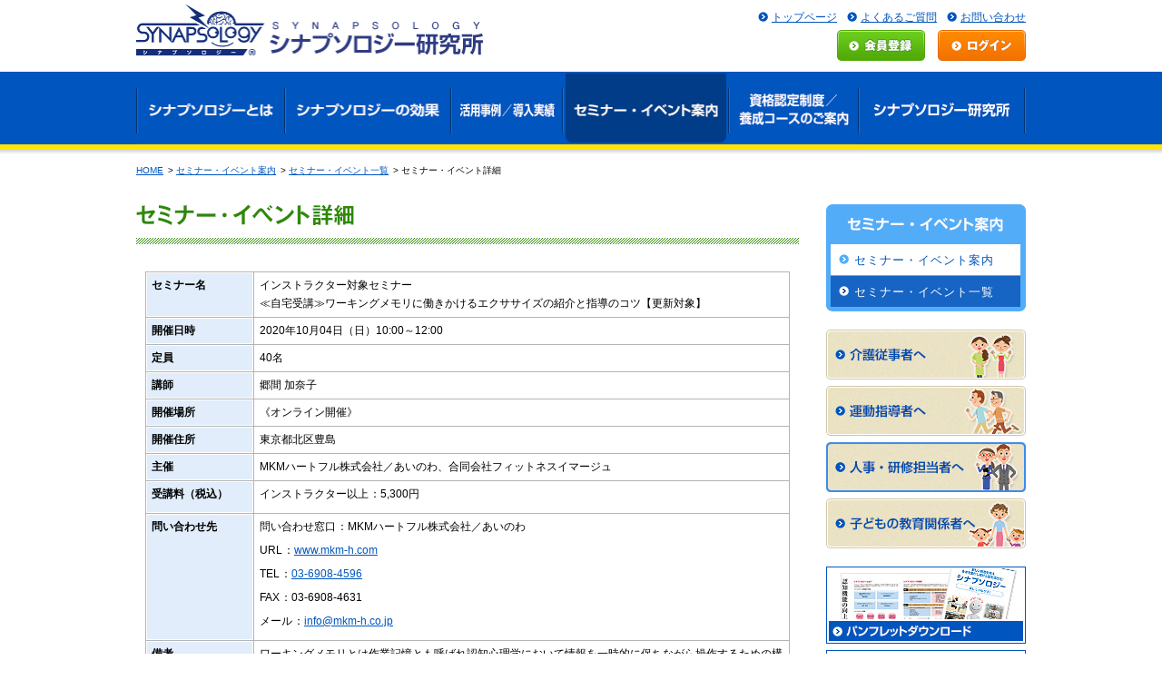

--- FILE ---
content_type: text/html;charset=UTF-8
request_url: https://synapsology.com/sy/seminars/list/detail/?sid=4559
body_size: 14663
content:
<!DOCTYPE html>


<html lang="ja">
<head>
<meta http-equiv="Content-Type" content="text/html; charset=UTF-8">
<meta name="author" content="">
<meta name="description" content="シナプソロジーに関する体験セミナー・ワークショップ・セミナー・イベントなどについて、個別の開催内容を案内しています。">
<meta name="keywords" content="シナプソロジー,SYNAPSOLOGY,シナプス,脳,認知機能,脳トレ,デュアルタスク,認知症,認知症予防,MCI,軽度認知障害,レクリエーション,脳活性化">
<title>セミナー詳細 | シナプソロジー研究所</title>

<link rel="stylesheet" type="text/css" href="/stylesheet.jsp?id=3">
<link rel="stylesheet" type="text/css" href="/stylesheet.jsp?id=1100">
<link rel="stylesheet" type="text/css" href="/stylesheet.jsp?id=1101">
<link rel="stylesheet" type="text/css" href="/stylesheet.jsp?id=1107">
<link rel="stylesheet" type="text/css" href="/stylesheet.jsp?id=1102">



<!-- Google Tag Manager -->
<script>(function(w,d,s,l,i){w[l]=w[l]||[];w[l].push({'gtm.start':
new Date().getTime(),event:'gtm.js'});var f=d.getElementsByTagName(s)[0],
j=d.createElement(s),dl=l!='dataLayer'?'&l='+l:'';j.async=true;j.src=
'https://www.googletagmanager.com/gtm.js?id='+i+dl;f.parentNode.insertBefore(j,f);
})(window,document,'script','dataLayer','GTM-MR38XBT');</script>
<!-- End Google Tag Manager -->

<script src="/sy/common/js/jquery-1.7.1.min.js"></script>
<script src="/sy/common/js/jquery.easing-1.3.pack.js"></script>
<script src="/sy/common/js/common.js"></script>
<!--新着情報（RSS取得）-->
<script src="/sy/common/js/jquery.zrssfeed.min.js"></script>
<!--//新着情報（RSS取得）--><!-- Google Maps API -->
<!--<script src="http://maps.google.com/maps/api/js"></script>-->
<!--
<script src="https://maps-api-ssl.google.com/maps/api/js"></script>
<script>
   
      var geocoder, map;

      $(function(){
         initialize();
      });

      function initialize(){
         geocoder = new google.maps.Geocoder();
         var myLatlng=new google.maps.LatLng(33.581577,130.422734);
         var myOptions={
            zoom: 17,
            center: myLatlng,
             mapTypeId: google.maps.MapTypeId.ROADMAP
         };
         map=new google.maps.Map(document.getElementById("googlemap"), myOptions);
		 var marker = new google.maps.Marker({
		  position: myLatlng,
          map: map
		});
      }
	  
</script>
-->
<!-- //Google Maps API -->

<!-- URL -->
<script type="text/javascript">
$(document).ready(function() {
  $(".semi_biko").each(function(){
    $(this).html( $(this).html().replace(/((http|https):\/\/[\w?=&.\/-;#~%-]+(?![\w\s?&.\/;#~%"=-]*>))/g, '<a href="$1" target="_blank">$1</a>') );
  });
});
</script>



</head>
<body id="seminar_detail">








<!-- Google Tag Manager (noscript) -->
<noscript><iframe src="https://www.googletagmanager.com/ns.html?id=GTM-MR38XBT"
height="0" width="0" style="display:none;visibility:hidden"></iframe></noscript>
<!-- End Google Tag Manager (noscript) -->
<div id="container">
	<!--==== ヘッダ ====-->
	<header>
		<div id="header">
			<!-- ヘッダ -->
			<div id="header_top" class="clearfix">
        <!-- ロゴ -->
        <h1><a href="/sy/"><img src="/sy/common/img/header/logo.png" width="382" height="57" alt="シナプソロジー研究所"></a></h1>
        <!-- //ロゴ -->
        
        <!-- ヘッダーナビ -->
        <ul id="header_navi" class="clearfix">
        	<li><a href="/sy/">トップページ</a></li>
        	<li><a href="/sy/faqs/">よくあるご質問</a></li>
        	<li><a href="/sy/user/inquiry/input/">お問い合わせ</a></li>
        </ul>
        <!-- //ヘッダーナビ -->
        



<!-- ログイン -->
<p id="login_btn"><a href="/sy/member/mypage/"><img src="/sy/common/img/button/btn_login_off.png" width="97" height="34" alt="ログイン" class="iov"></a></p>
<p id="join_btn"><a href="/sy/user/registration/input/"><img src="/sy/common/img/button/btn_join_off.png" width="97" height="34" alt="会員登録" class="iov"></a></p>
<!-- //ログイン -->

</div>
			<!-- グローバルナビ -->
			<div id="common_navi">
	<div class="common_navi_inner">
		<nav>
			<ul class="clearfix">
				<li><a href="/sy/overview/"><img src="/sy/common/img/navi/gnavi01_off.png" alt="シナプソロジーとは" class="iov" height="80" width="164"></a></li>
				<li><a href="/sy/studies/"><img src="/sy/common/img/navi/gnavi02_off.png" alt="シナプソロジーの効果" class="iov" height="80" width="183"></a></li>
				<li><a href="/sy/examples/"><img src="/sy/common/img/navi/gnavi03_off.png" alt="活用事例" class="iov" height="80" width="123"></a></li>
				<li><a href="/sy/seminars/"><img src="/sy/common/img/navi/gnavi04_cur.png" alt="セミナー・イベント案内" height="80" width="183"></a></li>
				<li><a href="/sy/licensing/"><img src="/sy/common/img/navi/gnavi05_off.png" alt="資格認定制度" class="iov" height="80" width="143"></a></li>
				<li><a href="/sy/aboutus/"><img src="/sy/common/img/navi/gnavi06_off.png" alt="シナプソロジー研究所" class="iov" height="80" width="184"></a></li>
			</ul>
		</nav>
	</div>
</div>
			<!-- メイン画像 -->
			<div id="header_mainimage">
	<!-- メインイメージ -->
	<!--<p id="mainimage"><img src="/sy/common/img/header/main_img02.jpg" alt="" height="158" width="980"></p>-->
	<!-- //メインイメージ -->
</div>
		</div>
	</header>
	<!--==== //ヘッダ ====-->
	<!--==== コンテンツ ====-->
	<section>
		<div id="contents">
			<div class="contentsinner clearfix">
				<!-- パンくず＆メインコンテンツ -->
				





        <!-- パンくず -->
        <div id="breadcrumbs">
        	<a href="/sy/">HOME</a>
            <span class="separator">&gt;</span><a href="/sy/seminars/">セミナー・イベント案内</a>
            <span class="separator">&gt;</span><a href="/sy/seminars/list/">セミナー・イベント一覧</a>
            <span class="separator">&gt;</span>セミナー・イベント詳細
        </div>
        <!-- //パンくず -->
        
        <!-- 左カラム -->
        <div id="maincolumn">
        	<h2 class="title"><img src="/sy/img/seminars/detail/title_h2.png" width="730" height="44" alt="セミナー・イベント詳細"></h2>
            
        	<!-- セミナー・イベント詳細 -->
          	<div class="cmn_cell">
            	<table class="seminar_detail">
                	<tbody><tr>
                    	<th>セミナー名</th>
                        <td><h3>インストラクター対象セミナー</h3><h3>≪自宅受講≫ワーキングメモリに働きかけるエクササイズの紹介と指導のコツ【更新対象】</h3></td>
                    </tr>
                	<tr>
                    	<th>開催日時</th>
                        <td><h4>2020年10月04日（日）10:00～12:00<br></h4></td>
                    </tr>
                	<tr>
                    	<th>定員</th>
                        <td>40名</td>
                    </tr>
                	<tr>
                    	<th>講師</th>
                        <td>郷間 加奈子</td>
                    </tr>
                	<tr>
                    	<th>開催場所</th>
                        <td><h5>《オンライン開催》</h5></td>
                    </tr>
                	<tr>
                    	<th>開催住所</th>
                        <td><h6>東京都北区豊島　</h6></td>
                    </tr>
                	<tr>
                    	<th>主催</th>
                        <td>MKMハートフル株式会社／あいのわ、合同会社フィットネスイマージュ</td>
                    </tr>
                	<tr>
                    	<th>受講料（税込）</th>
                        <td>
<dl class="price clearfix">
<dt>インストラクター以上</dt><dd>：5,300円</dd>
</dl></td>
                </tr>
<tr>
<th>問い合わせ先</th>
<td>
<dl class="inquiry clearfix">
<dt>問い合わせ窓口</dt><dd>：MKMハートフル株式会社／あいのわ</dd><dt>URL</dt><dd>：<a target="other" href="www.mkm-h.com">www.mkm-h.com</a></dd><dt>TEL</dt><dd>：<a href="tel:03-6908-4596">03-6908-4596</a></dd><dt>FAX</dt><dd>：03-6908-4631</dd><dt>メール</dt><dd>：<a href="mailto:info@mkm-h.co.jp">info@mkm-h.co.jp</a></dd>
</dl>
</td>
</tr>
<tr><th>備考</th><td class="semi_biko">ワーキングメモリとは作業記憶とも呼ばれ認知心理学において情報を一時的に保ちながら操作するための構造や過程を指す構成概念です(ウイキペディア) 今回はこのワーキングメモリへの働きかけを意識したエクササイズと指導のコツをご紹介します。高齢者指導に関わる全ての方に知っていただきたいエクササイズをまとめご紹介いたします。また後半は、withコロナの対応策について情報共有します。(事前アンケート有り)<BR><BR>【受講の際の条件】受講に際し、下記の条件が必要となります。<BR>・参加にあたり、事前にZOOMアプリケーションのインストールが必要となります。<BR>・インターネット接続環境をご用意ください（通信費はご自身でご負担ください）<BR>・カメラ・マイク機能付きのパソコンやタブレット・携帯をご用意ください（パソコンが望ましい）<BR>・講義・実技を集中して行う環境をご用意ください。<BR>・当日使用するZOOMのURLなど事前案内を「5日間前」までにMYページに登録されているアドレスへ送付します。<BR>　MYページへ受信できるメールアドレスのご登録をお願いします。<BR>　拒否設定をされている方は、受信設定アドレスに「info@mkm-h.co.jp」の登録をお願いします。<BR>　万が一、開催3日前になってもメールが届かない場合は、必ず主催者へご連絡ください。<BR><BR>【ご入金・返金について】<BR>・受講申し込み後、二週間後位までにご入金ください。<BR>・受講者様のご都合によりキャンセルされた場合、返金できかねます。ご了承ください。<BR></td></tr>
</tbody></table>
                
                <p class="entry clearfix">
<a href="/sy/seminars/list/"><img src="/sy/common/img/button/btn_return_seminar_off.png" width="191" height="62" alt="一覧へ戻る" class="iov"></a>
<img src="/sy/common_system/img/button/btn_seminar_unpublished.png" width="290" height="62" alt="セミナー申込み受付終了" class="iov">
</p>
                
          	</div>
        	<!-- //セミナー・イベント詳細 -->
            
        </div>
        <!-- //左カラム -->
				<!-- 右カラム -->
				<div id="bannercolumn">
					<!-- カテゴリ毎のサイドナビ -->
					<div id="sub_navi">
	<h3><img src="/sy/img/seminars/subnavi_title.gif" alt="セミナー・イベント案内" height="44" width="220"></h3>
	<ul class="sub_navi">
		<li class="first"><a href="/sy/seminars/">セミナー・イベント案内</a></li>
		<li class="current"><a href="/sy/seminars/list/">セミナー・イベント一覧</a></li>
	</ul>
</div>
					<!-- 各ページ共通のサイドナビ -->
					<ul id="side_navi">
	<li><a href="/sy/eldercare/"><img src="/sy/common/img/sidenavi/side_navi01_off.png" alt="介護従事者へ" class="iov" height="55" width="220"></a></li>
	<li><a href="/sy/sports-fitness/"><img src="/sy/common/img/sidenavi/side_navi02_off.png" alt="運動指導者へ" class="iov" height="55" width="220"></a></li>
	<li><a href="/sy/business/"><img src="/sy/common/img/sidenavi/side_navi03_cur.png" alt="人事・研修担当者へ" class="iov" height="55" width="220"></a></li>
	<li><a href="/sy/education/"><img src="/sy/common/img/sidenavi/side_navi04_off.png" alt="子どもの教育関係者へ" class="iov" height="55" width="220"></a></li>
</ul>
<div id="banner_area">
            	<ul id="banner_navi">
                	<li><a href="/sy/download/"><img src="/sy/common/img/sidenavi/banner_navi03_off.jpg" width="220" height="85" alt="パンフレットダウンロード" class="iov"></a></li>
                	<li><a href="https://www.facebook.com/synapsology" target="_blank"><img src="/sy/common/img/sidenavi/banner_navi01_off.png" width="220" height="85" alt="シナプソロジー研究所 公式Facebookページ" class="iov"></a></li>
                	<li><a href="https://twitter.com/synapsology" target="_blank"><img src="/sy/common/img/sidenavi/banner_navi08_off.png" width="220" height="85" alt="シナプソロジー研究所 公式twitterページ" class="iov"></a></li>
                	<li><a href="http://www.s-renaissance.co.jp/" target="_blank"><img src="/sy/common/img/sidenavi/banner_navi04_off.jpg" width="220" height="85" alt="スポーツクラブ ルネッサンス" class="iov"></a></li>
                	<li><a href="/sy/user/inquiry/input/"><img src="/sy/common/img/sidenavi/banner_navi05_off.gif" width="220" height="48" alt="お問い合わせ" class="iov"></a></li>
                	<li><a href="/sy/faqs/"><img src="/sy/common/img/sidenavi/banner_navi06_off.gif" width="220" height="48" alt="よくあるご質問" class="iov"></a></li>
              </ul>
</div>
<div id="address">
<!-- address -->
<b>シナプソロジー研究所</b>への<br>お問い合わせは<br><a href="/sy/user/inquiry/input/">こちら</a>
<!-- //address -->
</div>
				</div>
				<!-- //右カラム -->
				
				<!-- ページ先頭へ -->
				<p class="totop"><a href="#container">このページの先頭へ</a></p>
			</div>
		</div>
	</section>
	<!--==== //コンテンツ ====-->
	<!--==== フッター ====-->
	<footer>
		<div id="footer">
			<div class="footerinner">
	<ul id="footer_navi" class="clearfix">
		<li><a href="http://www.s-renaissance.co.jp/corp/information/index.html">企業情報</a></li>
		<li><a href="http://www.s-renaissance.co.jp/misc/sitepolicy.html">サイトポリシー</a></li>
		<li><a href="http://www.s-renaissance.co.jp/misc/privacypolicy.html">個人情報保護方針</a></li>
		<li><a href="/sy/tokuteisyoutorihiki/">特定商取引法に基づく表示</a></li>
	</ul>
	<address>Copyright© RENAISSANCE INC</address>
</div>
		</div>
	</footer>
	<!--==== //フッター ====-->
</div>


</body>
</html>




--- FILE ---
content_type: text/css;charset=UTF-8
request_url: https://synapsology.com/stylesheet.jsp?id=1100
body_size: 118
content:
@charset "UTF-8";

/* ==============================
	common.css
============================== */

@import "/sy/common/css/base.css";
@import "/sy/common/css/parts.css";
@import "/sy/common/css/fonts/fonts.css";



--- FILE ---
content_type: text/css;charset=UTF-8
request_url: https://synapsology.com/stylesheet.jsp?id=1101
body_size: 1992
content:
@charset "UTF-8";
/* CSS Document */



/*-------------------------------
---------------------------------
---------------------------------
---------------------------------
---------------------------------
ベースレイアウト
---------------------------------
---------------------------------
---------------------------------
---------------------------------
-------------------------------*/


/*--------------------------
----------------------------
----------------------------
共通
----------------------------
----------------------------
--------------------------*/

body {
	width: 100%;
	line-height: 1.6;
}
div#container {
	margin: 0 auto;
	text-align: left;
}
img {
	vertical-align: top;
}


/* header */
div#header {
	padding-bottom: 11px;	
	background: url(/sy/common/img/header/body_mainimage_bg.gif) repeat-x 0px bottom;
}
div#header_top {
	position: relative;
	width: 980px;
	min-height: 79px;
	margin: 0 auto;
}
div#header_top h1 {
	float: left;
	width: 382px;
	padding: 5px 0px 17px;
}

div#header_top ul#header_navi {
	float: right;
	padding: 10px 0px 4px;
}
div#header_top ul#header_navi {
}
div#header_top ul#header_navi li {
	float: left;
	padding-left: 11px;
}
div#header_top ul#header_navi li a {
	padding-left: 15px;
	background: url(/sy/common/img/parts/icon_header_navi_off.gif) no-repeat 0px 43%;
}
div#header_top ul#header_navi li a:hover {
	background-image: url(/sy/common/img/parts/icon_header_navi_on.gif);
}
div#header_top p#login_btn {
	clear: right;
	float: right;
	margin-bottom: 12px;
}
div#header_top p#join_btn {
	float: right;
	margin-bottom: 12px;
	padding-right: 14px;
}
*+html div#header_top p#join_btn {
	float: none;
	position: absolute;
	top: 33px;
	right: 97px;
}

div#header div#common_navi {
	width: 100%;
	height: 80px;
	background: url(/sy/common/img/navi/common_navi_bg.gif) repeat-x 0px 0px;
}
div#header div.common_navi_inner {
	width: 980px;
	margin: 0 auto;
}
div#header div.common_navi_inner ul {
	height: 80px;
	overflow: hidden;
}
div#header div.common_navi_inner ul li {
	float: left;
	height: 80px;
}
div#header div.common_navi_inner ul li a {
	display: block;
	height: 80px;
}

div#header_mainimage {
	width: 100%;
	background: url(/sy/common/img/header/header_mainimage_bg.gif) repeat-x 0px 0px #f3f1e5;
}
div#header_mainimage #mainimage {
	width: 980px;
	margin: 0 auto;
}


/* contents */
div#contents {
	width: 100%;
}
div.contentsinner {
	width: 980px;
	margin: 0 auto;
	padding-top: 10px;
	padding-bottom: 15px;
}

/* breadcrumbs */
div#breadcrumbs {
	margin-bottom: 23px;
	font-size: 10px;
}
div#breadcrumbs a {
}
div#breadcrumbs span.separator {
	padding: 0px 3px 0px 2px;
}


/* main area */
div#maincolumn {
	float: left;
	width: 730px;
	padding-bottom: 0px;
}

div#maincolumn h2.title {
	margin-top: 6px;
	margin-bottom: 30px;
}

div.cmn_cell {
	width: 710px;
	margin-bottom: 30px;
	padding: 0px 10px;
}
div.cmn_cell h3.title {
	margin-bottom: 30px;
}

div.cmn_cell div.youtube {
	width: 634px;
	padding: 0px 38px;
}
div.cmn_cell div.youtube div.movie {
	float: left;
	width: 292px;
	margin-bottom: 30px;
}
div.cmn_cell div.youtube div.movie h4 {
	margin: 10px 0px 5px;
}

div.cmn_cell_detail {
	width: 691px;
	padding: 0px 10px 0px 9px;
}

p.notes {
	font-size: 91.6%;
	padding-left: 1em;
	text-indent: -1em;
}
p.notes100 {
	font-size: 100%;
	padding-left: 1em;
	text-indent: -1em;
}


/* sidenavi */
div#bannercolumn {
	float: right;
	width: 220px;
	padding-top: 6px;
	padding-left: 30px;
}

div#pickup {
	margin: 1px 0px 8px;
}
div#pickup div.pickuptitle {
	position: relative;
}
div#pickup div.pickuptitle p.entry_pickup {
	position: absolute;
	top: 8px;
	right: 7px;
}
div#pickup div.pickupbody {
	width: 204px;
	padding: 6px 6px 10px;
	border: 2px solid #0055bf;
	border-top-width: 0px;
}
div#pickup div.pickupbody p.imagearea {
	width: 204px;
	height: 123px;
	margin-bottom: 8px;
}
div#pickup div.pickupbody p.textarea {
	width: 204px;
	margin-bottom: 3px;
}
div#pickup div.pickupbody p.entry_cont {
	width: 204px;
	text-align: right;
}

div#bannercolumn div#sub_navi {
	width: 220px;
	margin-bottom: 20px;
	padding: 0px 0px 5px 0px;
	background: url(/sy/common/img/sidenavi/subnavi_bg_bottom.gif) no-repeat center bottom #52acf8;
}
div#bannercolumn div#sub_navi ul.sub_navi {
	padding: 0px 5px;
	font-size: 13px;
}
div#bannercolumn div#sub_navi h3 {
	margin-bottom: 0px !important;
}
div#bannercolumn div#sub_navi ul.sub_navi li.first {
	margin-bottom: 1px;
}
div#bannercolumn div#sub_navi ul.sub_navi li a {
	display: block;
	width: 173px;
	padding: 8px 10px 6px 26px;
	background: url(/sy/common/img/parts/icon_sub_navi_off.gif) no-repeat 9px 11px #ffffff;
	text-decoration: none;
	letter-spacing: 1px;
}
div#bannercolumn div#sub_navi ul.sub_navi li a:hover {
	background: url(/sy/common/img/parts/icon_sub_navi_on.gif) no-repeat 9px 11px #cfe9ff;
}
div#bannercolumn div#sub_navi ul.sub_navi li.current a {
	background: url(/sy/common/img/parts/icon_sub_navi_cur.gif) no-repeat 9px 11px #1664c4;
	color: #ffffff;
}
div#bannercolumn div#sub_navi ul.sub_navi li.current a:hover {
	background-color: #1664c4;
}

div#bannercolumn ul#side_navi {
	margin-bottom: 13px;
	padding-top: 0px;
}
div#bannercolumn ul#side_navi li {
	width: 220px;
	height: 55px;
	padding-bottom: 7px;
}
div#bannercolumn ul#side_navi li a {
	display: block;
	width: 220px;
	height: 55px;
	background: none no-repeat 0px 0px;
}
div#bannercolumn ul#side_navi li a:hover {
	background-position: 0px -55px;
}

div#bannercolumn div#banner_area {
	margin-bottom: 0px;
}
div#bannercolumn div#banner_area ul#banner_navi {
	margin-bottom: 8px;
}
div#bannercolumn div#banner_area ul#banner_navi li {
	padding-bottom: 7px;
}

div#address {
	margin-bottom: 15px;
	padding: 8px 9px 7px 9px;
	border: 3px solid #ededed;
	word-break: break-all;
	line-height: 1.7;
}
div#address strong {
	display: block;
	padding-bottom: 2px;
}


/* トップページへ戻る */
p.totop {
	clear: both;
	width: 980px;
	text-align: right;
}
p.totop a {
	padding-left: 11px;
	background: url(/sy/common/img/parts/icon_totop_off.gif) no-repeat 0px 43%;
}
p.totop a:hover {
	background-image: url(/sy/common/img/parts/icon_totop_on.gif);
}


/* footer */
div#footer {
	width: 100%;
	min-width: 980px;
	padding: 23px 0px 20px;
	background-color: #7B7B7B;
	color: #ffffff;
}
div#footer div.footerinner {
	width: 980px;
	margin: 0 auto;
	text-align: left;
}
div#footer div.footerinner ul#footer_navi {
	margin-bottom: 5px;
}
div#footer div.footerinner ul#footer_navi li {
	float: left;
	margin-right: 13px;
}
div#footer div.footerinner ul#footer_navi a {
	padding-left: 16px;
	background: url(/sy/common/img/parts/icon_footer_navi_off.gif) no-repeat 0px 43%;
	text-decoration: underline;
	color: #ffffff;
}
div#footer div.footerinner ul#footer_navi a:hover {
	background-image: url(/sy/common/img/parts/icon_footer_navi_on.gif);
	text-decoration: none;
}




--- FILE ---
content_type: text/css;charset=UTF-8
request_url: https://synapsology.com/stylesheet.jsp?id=1107
body_size: 864
content:
@charset "UTF-8";


div#news{
	width:640px;
	margin:0px 0px 10px 0px;
	border:1px solid #cbcbc5;
}

div#news dl{
	padding:10px 20px 10px 20px;
}

div#news dl dt{
	margin:0px 0px 3px 0px;
	color:#f30000;
}

div#news dl dd{
	margin:0px 0px 15px 0px;
}





/*-------------------------------------------------------*/


.rssFeed {
	margin: 2em 3em;
}
.rssFeed a {
	color: #1E9AE7;
	text-decoration: none;
	text-decoration: underline;
}
.rssFeed a:hover {
	color: #1E9AE7;
	text-decoration: underline;
}


.rssBody {  }
/*.rssBody ul { list-style: none; }
.rssBody ul, .rssRow, .rssRow h4, .rssRow p {
	margin: 0;
	padding: 0;
}
*/
.rssRow { padding: 0.8em; }
.rssRow h4 { font-size: 1.1em; }
/*.rssRow div {
	font-size: 90%;
	color: #F30000;
	margin: 0.2em 0 0.4em 0;
}
*/
.odd { background-color: #e8e8fc; }
.even { background-color: #d4d4e8; }

.rssRow .rssMedia {
	padding: 0.5em;
	font-size: 1em;
}




--- FILE ---
content_type: text/css;charset=UTF-8
request_url: https://synapsology.com/stylesheet.jsp?id=1102
body_size: 80042
content:
@charset "UTF-8";
/* CSS Document */



/*--------------------------
----------------------------
----------------------------
トップページ
----------------------------
----------------------------
--------------------------*/


/* header */


/* contents */
body#top div#header_mainimage div.mainimagepane {
	position: relative;
	width: 980px;
	margin: 0 auto;
}
body#top div#header_mainimage p.entry_movie {
	position: absolute;
	top: 290px;
	right: 267px;
}
body#top div#topnavipane {
	width: 100%;
	padding: 20px 0px;
}
body#top div#topnavipane div.topnaviinner {
	width: 980px;
	margin: 0 auto;
}
body#top div#topnavipane ul.top_navi {
	width: 980px;
}
body#top div#topnavipane ul.top_navi li {
	float: left;
	padding-right: 10px;
}
body#top div#topnavipane ul.top_navi li.last_child {
	padding-right: 0px;
}

/* main area */
body#top div.contentsinner {
	padding-top: 23px;
}
body#top div#maincolumn {
	float: left;
	position: relative;
	left: -3px;
	width: 735px;
}
body#top div#maincolumn div.about_synap {
	position: relative;
	min-height: 1222px;
	margin-bottom: 29px;
	padding: 98px 38px 0px 44px;
	background: url(/sy/img/index/main_bg.jpg) no-repeat 0px top;
}
body#top div#maincolumn div.about_synap div.leadarea,
body#top div#maincolumn div.about_synap div.studies_leadarea {
	margin-right: 21px;
	padding: 37px 0px 21px 13px;
	background: url(/sy/img/index/bg_01.jpg) no-repeat right 0px;
}
body#top div#maincolumn div.about_synap div.studies_leadarea {
	margin-right: 18px;
	padding: 39px 0px 20px 13px;
	background-position: 499px 0px;
}
body#top div#maincolumn div.about_synap p.lead {
	padding-top: 15px;
}

body#top div#maincolumn div.about_synap div.detail {
	padding-top: 23px;
}
body#top div#maincolumn div.about_synap div.detail div.imgarea {
	float: left;
	width: 238px;
	padding-top: 4px;
	padding-right: 39px;
}
body#top div#maincolumn div.about_synap div.detail div.imgarea p.movietitle {
	margin-top: 1px;
	font-weight: bold;
	line-height: 1.9;
}

body#top div#maincolumn div.about_synap div.textarea {
	float: right;
	width: 342px;
	line-height: 1.9;
}
body#top div#maincolumn div.about_synap div.textarea p {
	margin-bottom: 0.8em;
}

body#top div#maincolumn div.about_synap div.studies_detail {
	margin-top: 20px;
	padding: 1px;
	border: 1px solid #2d8a00;
}
body#top div#maincolumn div.about_synap div.studies_title {
	padding: 9px 8px;
	background-color: #e2eedc;
}
body#top div#maincolumn div.about_synap div.studies_graph {
	padding: 22px 28px 19px 27px;
}
body#top div#maincolumn div.about_synap ul.title {
}
body#top div#maincolumn div.about_synap ul.graph {
}
body#top div#maincolumn div.about_synap ul.title li,
body#top div#maincolumn div.about_synap ul.graph li {
	float: left;
}
body#top div#maincolumn div.about_synap ul.title li {
	margin-right: 10px;
}
body#top div#maincolumn div.about_synap ul.title li.r_cell {
	margin-right: 0px;
}


body#top div#maincolumn div.about_synap div.about {
	position: relative;
	width: 622px;
	height: 208px;
	margin: 13px 0px 21px 13px;
	background: url(/sy/img/index/about_bg.gif) no-repeat 0px 0px;
}
body#top div#maincolumn div.about_synap div.about h4.title {
	position: absolute;
	top: 22px;
	right: 92px;
}
body#top div#maincolumn div.about_synap div.about p.lead {
	position: absolute;
	top: 60px;
	right: 71px;
}
body#top div#maincolumn div.about_synap div.about p.entry {
	position: absolute;
	top: 133px;
	right: 108px;
}

body#top div#maincolumn div.about_synap div.studies {
	position: relative;
	width: 622px;
	height: 208px;
	margin: 0px 0px 21px 13px;
	background: url(/sy/img/index/about_bg.gif) no-repeat 0px 0px;
}
body#top div#maincolumn div.about_synap div.studies h4.title {
	position: absolute;
	top: 23px;
	right: 152px;
}
body#top div#maincolumn div.about_synap div.studies p.lead {
	position: absolute;
	top: 58px;
	right: 84px;
}
body#top div#maincolumn div.about_synap div.studies p.entry {
	position: absolute;
	top: 133px;
	right: 108px;
}

body#top div#maincolumn div.scene {
	position: relative;
	width: 733px;
	height: 643px;
	margin-bottom: 29px;
	background: url(/sy/img/index/scene_bg.gif) no-repeat 3px top;
}
body#top div#maincolumn div.scene h3.title {
	position: absolute;
	top: 51px;
	right: 97px;
}
body#top div#maincolumn div.scene p.lead {
	position: absolute;
	top: 100px;
	right: 55px;
}
body#top div#maincolumn div.scene ul.scene_detail {
	position: absolute;
	top: 158px;
	left: 29px;
}
body#top div#maincolumn div.scene ul.scene_detail li {
	float: left;
	margin-right: 20px;
	margin-bottom: 15px;
}
body#top div#maincolumn div.scene p.entry {
	position: absolute;
	top: 506px;
	right: 139px;
	text-align: center;
}
body#top div#maincolumn div.scene p.entry a {
	display: block;
	margin-bottom: 10px;
}

body#top div#maincolumn div.experience {
	position: relative;
	right: -3px;
	width: 733px;
	margin-bottom: 40px;
	background: url(/sy/img/index/experience_bg.gif) repeat-y 0px top;
}
body#top div#maincolumn div.experience h3.title {
	position: static;
	padding: 48px 62px 18px;
	background: url(/sy/img/index/experience_title_bg.gif) no-repeat 0px top;
}
body#top div#maincolumn div.experience div.innerarea {
	padding: 20px 48px 0px 62px;
}
body#top div#maincolumn div.experience div.imgarea {
	float: left;
}
body#top div#maincolumn div.experience div.imgarea p.movietitle {
	margin-top: 2px;
	line-height: 1.9;
	font-weight: bold;
}
body#top div#maincolumn div.experience p.entry {
	float: right;
	padding-top: 14px;
}
body#top div#maincolumn div.experience p.bottomarea {
	clear: both;
	padding:20px 62px 30px;
	background: url(/sy/img/index/experience_bottom_bg.gif) no-repeat 0px bottom;
}


body#top dl.scope1 {
	float: left;
	width: 323px;
	padding: 0px 10px 0px 0px;
}
body#top dl.scope2 {
	float: left;
	width: 323px;
	padding-right: 0px;
}

body#top div#new_seminar,
body#top div#info {
	width: 718px;
	padding: 5px;
}
body#top div#new_seminar {
	margin-top: 20px;
	margin-left: 3px;
	border: 1px solid #8ec075;
}
body#top div#info {
	margin-top: 20px;
	margin-left: 3px;
	border: 1px solid #b6c7dd;
}
body#top div#new_seminar div.seminar_title,
body#top div#info div.info_title {
	position: relative;
	width: 718px;
}
body#top div#new_seminar div.seminar_title p.seminar_all,
body#top div#info div.info_title p.info_all {
	position: absolute;
	top: 0px;
	right: 0px;
}
body#top div#new_seminar div.seminar_body {
	padding: 9px 10px 28px 7px;
}
body#top div#info div.info_body {
	padding: 6px 10px 17px 10px;
}
body#top div#new_seminar div.seminar_body dl dt,
body#top div#info div.info_body dl dt {
	clear: left;
	float: left;
	width: 140px;
	padding: 9px 0px 8px;
}
body#top div#new_seminar div.seminar_body dl dd {
	padding: 10px 0px 2px;
	border-bottom: 1px dotted #c9c9c9;
}
body#top div#info div.info_body dl dd {
	padding: 10px 0px 2px;
	border-bottom: 1px dotted #c9c9c9;
}
body#top div#new_seminar div.seminar_body dl dd a {
	padding-left: 18px;
	background: url(/sy/common/img/parts/icon_header_navi_off.gif) no-repeat 0px 1px;
	text-decoration: underline;
}
body#top div#info div.info_body dl dd a {
	padding: 0 0 0 18px;
	background: url(/sy/common/img/parts/icon_header_navi_off.gif) no-repeat 0px 1px;
	text-decoration: underline;
}
body#top div#new_seminar div.seminar_body dl dd a:hover {
	background: url(/sy/common/img/parts/icon_header_navi_on.gif) no-repeat 0px 1px;
	text-decoration: none;
}
body#top div#info div.info_body dl dd a:hover {
	background: url(/sy/common/img/parts/icon_header_navi_on.gif) no-repeat 0px 1px;
	text-decoration: none;
}

body#top div#new_seminar div.seminar_body p.entry {
	margin: 19px 0px 0px;
	text-align: center;
}

body#top p.totop {
	padding-top: 16px;
}


/* sidenavi */
body#top div#bannercolumn {
	float: right;
	padding: 16px 0px 0px 25px;
}

/*--------------------------
----------------------------
----------------------------
シナプソロジーとは
----------------------------
----------------------------
--------------------------*/


/* header */


/* contents */
body#overview h2.title {
	margin-bottom: 26px;
}

body#overview div.lead_inner {
	padding: 0px 10px;
}
body#overview p.lead {
	margin-left: 10px;
	line-height: 1.9;
}

body#overview div.top_lead {
	float: left;
	width: 417px;
}
body#overview p.top_lead {
	padding-bottom: 169px;
	line-height: 1.9;
	background: url(/sy/img/overview/img_02.jpg) no-repeat -1px bottom;
}
body#overview div.top_lead h3 {
	margin: 20px 0px 5px;
}
body#overview div.adviser {
	float: right;
	width: 243px;
	margin-top: 4px;
	padding: 4px;
	border: 1px solid #cec7b1;
	background-color: #f4f3e9;
}
body#overview div.adviser_inner {
	padding: 9px;
	padding-bottom: 3px;
	background-color: #ffffff;
	border: 1px solid #fdfdfc;
}
body#overview div.adviser_inner div.imgarea {
	width: 153px;
	margin: 0 auto;
}
body#overview div.adviser_inner div.textarea {
	padding-top: 9px;
	padding-bottom: 1px;
}
body#overview div.adviser_inner div.textarea ul li {
	margin-bottom: 3px;
}

body#overview ul.aboutjump {
	clear: both;
	margin-bottom: 50px;
	margin-left: 10px;
	padding-top: 30px;
}
body#overview ul.aboutjump li {
	float: left;
	margin-right: 10px;
	width: 170px;
	height: 53px;
}
body#overview ul.aboutjump li.end {
	margin-right: 0px;
}

body#overview div.program {
	padding: 0px 10px;
}
body#overview div.program ul.point {
	padding-top: 10px;
	padding-bottom: 38px;
}

body#overview h3 {
	margin-bottom: 19px;
}
body#overview div.person {
	width: 690px;
	margin: 0px 10px;
	padding: 10px 0px;
	border-bottom: 1px solid #2d8a00;
}
body#overview div.cmn_cell{
	margin-bottom: 35px;
}
body#overview div.person2 {
	width: 690px;
	margin: 0px 10px;
	padding: 15px 0px 10px;
	border-bottom: 0px solid #ffffff;
}
body#overview div.imgarea {
	width: 153px;
	margin-right: 20px;
}
body#overview div.imgarea strong {
	display: block;
	margin-top: 5px;
}
body#overview div.textarea {
	width: 227px;
}
body#overview div.textarea ul {
	margin-left: 14px;
}
*+html body#overview div.textarea ul {
	margin-left: 17px;
}
body#overview div.textarea ul li {
	list-style-type: disc;
	list-style-position: outside;
	margin-bottom: 7px;
}
body#overview div.textarea ul li p {
	margin-left: -3px;
}
@-moz-document url-prefix() {
	body#overview div.textarea ul li p {
		margin-left: 0px;
	}
}
*+html body#overview div.textarea ul li p {
	margin-left: 0px;
}

ul.point {
	width: 608px;
	margin: 0 auto;
	padding-left: 8px;
}
ul.point li {
	float: left;
	padding-right: 8px;
}

body#overview div.voice {
	clear: both;
	margin-left: 9px;
	margin-bottom: 0px;
	padding-top: 15px;
	padding-left: 1px;
}
body#overview div.voice h4 {
	line-height: 1;
}
body#overview div.voice h4 img {
	vertical-align: bottom;
}
body#overview div.voice div.person_detail {
	width: 658px;
	position: relative;
	right: 5px;
	margin: 0 auto;
	margin-top: 30px;
	padding: 15px 15px 13px;
	border: 1px solid #2d8a00;
}
body#overview div#detail3 div.voice div.person_detail {
	margin-bottom: 15px;
	padding: 15px 15px 13px;
}
body#overview div.voice div.person1 {
	width: 543px;
	min-height: 116px;
	padding-bottom: 9px;
	padding-left: 115px;
	border-bottom: 1px solid #2d8a00;
	background: url(/sy/img/overview/person_01.jpg) no-repeat 0px 0px;
}
body#overview div.voice div.person2 {
	width: 543px;
	min-height: 116px;
	margin: 0;
	padding-top: 15px;
	padding-bottom: 15px;
	padding-left: 115px;
	border-bottom: 1px solid #2d8a00;
	background: url(/sy/img/overview/person_02.jpg) no-repeat 0px 15px;
}
body#overview div.voice div.person3 {
	width: 543px;
	min-height: 116px;
	padding-top: 15px;
	padding-left: 115px;
	background: url(/sy/img/overview/person_03.jpg) no-repeat 0px 15px;
}
body#overview div.voice div.person_detail h4 {
	margin-bottom: 12px;
}
body#overview div.voice div.person_detail h4 span {
	font-weight: normal;
}
body#overview div.voice div.person_detail p {
	line-height: 1.8;
}
body#overview div.voice div.person_detail p strong {
	font-weight: bold;
	color: #2d8a00;
}

body#overview div.btn_area {
	padding-top: 20px;
	padding-right: 1px;
	padding-bottom: 36px;
	text-align: center;
}

body#overview div#about2 {
}
div.about2_inner {
	padding: 7px 10px 7px 9px;
}
body#overview div#about2 ul {
	margin-bottom: 22px;
}
body#overview div#about2 ul li {
	float: left;
}
body#overview div#about2 ul.program1 li {
	width: 336px;
}
body#overview div#about2 ul.program1 li.program1_1 {
	width: 355px;
}
body#overview div#about2 ul.program2 {
	margin-bottom: 14px;
}
body#overview div#about2 ul.program2 li {
	width: 428px;
}
body#overview div#about2 ul.program2 li.program2_1 {
	width: 263px;
}
body#overview div#about2 ul.program3 {
	margin-bottom: 23px;
}
body#overview div#about2 ul.program3 li {
	width: 182px;
}
body#overview div#about2 ul.program3 li.program3_1 {
	width: 322px;
}
body#overview div#about2 ul.program3 li.program3_2 {
	width: 186px;
}
body#overview div#about2 ul.program4 {
	margin-bottom: 8px;
}
body#overview div#about2 ul.program4 li {
	width: 361px;
}
body#overview div#about2 ul.program4 li.program4_1 {
	width: 329px;
}
body#overview blockquote {
	width: 493px;
	margin: 0 auto;
	padding-right: 8px;
}

body#overview div#maincolumn div.scene {
	position: relative;
	width: 763px;
	height: 590px;
	margin-bottom: 29px;
}
body#overview div#maincolumn div.scene h3.title {
	position: absolute;
	top: 51px;
	right: 97px;
}
body#overview div#maincolumn div.scene p.lead {
	position: absolute;
	top: 74px;
	right: 52px;
}
body#overview div#maincolumn div.scene ul.scene_detail {
	position: absolute;
	top: 144px;
	left: 30px;
}
body#overview div#maincolumn div.scene ul.scene_detail li {
	float: left;
	margin-right: 10px;
	margin-bottom: 5px;
}
body#overview div#maincolumn div.scene p.entry {
	position: absolute;
	top: 457px;
	right: 179px;
	text-align: center;
}
body#overview div#maincolumn div.scene p.entry a {
	display: block;
	margin-bottom: 10px;
}

body#overview div#maincolumn div.experience {
	position: relative;
	width: 733px;
	height: 351px;
	margin-bottom: 40px;
	background: url(/sy/img/index/experience_bg.gif) repeat-y 3px top;
}
body#overview div#maincolumn div.experience h3.title {
	position: absolute;
	top: 48px;
	right: 62px;
}
body#overview div#maincolumn div.experience div.imgarea {
	position: absolute;
	top: 125px;
	right: 430px;
}
body#overview div#maincolumn div.experience div.imgarea p.movietitle {
	margin-top: 2px;
	line-height: 1.9;
	font-weight: bold;
}
body#overview div#maincolumn div.experience p.entry {
	position: absolute;
	top: 139px;
	right: 45px;
}

body#overview div.cmn_cell div.detail {
	width: 670px;
	padding: 15px 18px 13px;
	border: 2px solid #fc8500;
	border-width: 0px 2px 2px;
}
body#overview div.cmn_cell div.detail div.textarea {
	float: left;
	width: 420px;
	margin-right: 17px;
	padding-top: 3px;
}
body#overview div.cmn_cell div.detail div.textarea p.exptext {
	line-height: 1.9;
	margin-bottom: 2px;
}
body#overview div.cmn_cell div.detail div.btnarea {
	float: right;
	width: 213px;
}

body#overview h3.everyone {
	line-height: 1;
}
body#overview h3.everyone img {
	vertical-align: bottom;
}



/*--------------------------
----------------------------
書籍・ツール・グッズ
----------------------------
--------------------------*/


/* header */


/* contents */
/* 書籍 */
body#goods div.cmn_cell {
	margin-bottom: 35px;
}
body#goods div.cmn_cell_detail {
	margin-top: 25px;
}
body#goods ul.bookspane {
	margin-bottom: 17px;
	padding: 5px 0px 0px 34px;
}
body#goods ul.bookspane li {
	float: left;
	width: 120px;
	padding-right: 48px;
	line-height: 1.75;
}
body#goods ul.bookspane li.last {
	padding-right: 0px;
}
body#goods ul.bookspane li p.bookimg {
	padding-bottom: 7px;
	padding-left: 1px;
	text-align: center;
}
body#goods ul.bookspane li h4.booktitle {
	padding-bottom: 7px;
	font-weight: normal;
}
body#goods ul.bookspane li strong.publisher {
	display: block;
	padding-bottom: 0px;
}
body#goods ul.bookspane li div.exppane {
	margin-bottom: 18px;
	word-break: break-all;
}
body#goods p.buy_notice {
	padding-left: 36px;
}

/* ツール */
body#goods div.textarea {
	float: left;
	padding-right: 40px;
	width: 427px;
	line-height: 1.9;
}
body#goods div.textarea dl {
	margin-top: 29px;
}
body#goods div.textarea dl dt {
	margin-bottom: 5px;
	padding-left: 17px;
	background: url(/sy/common/img/parts/icon_square.gif) no-repeat 1px 8px;
}
body#goods div.textarea dl dd {
	margin-bottom: 35px;
}
body#goods div.textarea dl dd.last {
	margin-bottom: 15px;
}
body#goods div.textarea dl dd p.notes {
	margin-bottom: 5px;
	font-size: 100%;
}
body#goods div.textarea dl dd p.buy {
	margin: 9px 0px 0px;
}
body#goods div.textarea dl dd p.buy a {
	position: relative;
	left: -1px;
}

body#goods div.imgarea {
	float: right;
	width: 223px;
	padding: 5px 1px 0px 0px;
}
body#goods div.imgarea small {
	display: block;
	padding: 1px 0px 15px;
	text-align: right;
	font-size: 100%;
}

/* グッズ */
body#goods div.goods_detail {
	margin-bottom: 43px;
	padding-top: 5px;
}
body#goods div.goods_detail h4 {
	margin-bottom: 16px;
	margin-left: 1px;
}
body#goods div.goods_detail div.textarea {
	width: 427px;
	padding-right: 40px;
}
body#goods div.goods_detail div.imgarea {
	float: right;
	width: 223px;
	padding: 3px 1px 0px 0px;
}
body#goods div.goods_detail div.tablepane {
	width: 425px;
	margin-top: 13px;
	margin-bottom: 20px;
	border: 1px solid #ff9832;
	border-width: 0px 1px;
}
body#goods div.goods_detail table {
	background-color: #ff9832;
	border-collapse: separate;
	border-spacing: 0px 1px;
}
body#goods div.goods_detail table th {
	width: 4em;
	padding: 1px 16px 1px 8px;
	background-color: #ffebd7;
	border: 1px solid #ffffff;
	vertical-align: top;
	text-align: left;
	font-weight: normal;
}
body#goods div.goods_detail table td {
	padding: 1px 8px;
	background-color: #ffffff;
	border: 1px solid #ffffff;
}
body#goods div.goods_detail table td p {
	line-height: 1.7;
}
body#goods div.goods_detail p.buy a {
	position: relative;
	left: -1px;
}



/*--------------------------
----------------------------
----------------------------
シナプソロジーの効果
----------------------------
----------------------------
--------------------------*/


/* header */


/* contents */

body#studies h2.title {
	margin-bottom: 25px;
}
body#studies p.lead {
	margin-left: 10px;
	line-height: 1.9;
}

body#studies ul.resultjump {
	margin-top: 25px;
	margin-bottom: 50px;
	margin-left: 10px;
}
body#studies ul.resultjump li {
	float: left;
	margin-right: 10px;
	width: 170px;
	height: 53px;
}
body#studies ul.resultjump li.end {
	margin-right: 0px;
}

body#studies h3 {
	margin-bottom: 19px;
}
body#studies div.person {
	width: 690px;
	margin: 0px 10px;
	padding: 10px 0px;
	border-bottom: 1px solid #2d8a00;
}
body#studies div.cmn_cell{
	margin-bottom: 35px;
}
body#studies div.person2 {
	width: 690px;
	margin: 0px 10px;
	padding: 15px 0px 10px;
	border-bottom: 0px solid #ffffff;
}
body#studies div.imgarea {
	float: left;
	width: 153px;
	margin-right: 20px;
}
body#studies div.imgarea strong {
	display: block;
	margin-top: 5px;
}
body#studies div.textarea {
	float: right;
	width: 517px;
}
body#studies div.textarea ul {
	margin-left: 14px;
}
*+html body#studies div.textarea ul {
	margin-left: 17px;
}
body#studies div.textarea ul li {
	list-style-type: disc;
	list-style-position: outside;
	margin-bottom: 7px;
}
body#studies div.textarea ul li p {
	margin-left: -3px;
}
@-moz-document url-prefix() {
	body#studies div.textarea ul li p {
		margin-left: 0px;
	}
}
*+html body#studies div.textarea ul li p {
	margin-left: 0px;
}

body#studies div.conclusion {
	margin-bottom: 20px;
}
body#studies div.conclusion p {
	width: 385px;
	margin: 0px 10px;
	min-height: 159px;
	padding-top: 5px;
	padding-right: 305px;
	line-height: 1.9;
}
body#studies p.lead01 {
	background: url(/sy/img/studies/img_03.jpg) no-repeat right 10px;
}
body#studies p.lead02 {
	background: url(/sy/img/studies/img_04.jpg) no-repeat right 10px;
}

body#studies p.lead03 {
	background: url(/sy/img/studies/img_05.jpg) no-repeat right 10px;
}

body#studies p.lead04 {
	background: url(/sy/img/studies/img_06.jpg) no-repeat right 10px;
}

body#studies h4 {
	margin-bottom: 20px;
	padding-left: 10px;
}

body#studies div.result_detail {
	position: relative;
	width: 690px;
	margin: 13px 10px 20px;
	border-width: 1px;
}

body#studies div.tablepane {
	width: 688px;
	border: 1px solid #808080;
	border-width: 0px 1px;
	overflow: hidden;
}
body#studies div.result_detail table {
	width: 690px;
	position: relative;
	left: -1px;
	background: url(/sy/common/img/parts/table_bg.gif) repeat-x 0px 0px;
	border-collapse: separate;
	border-spacing: 1px;
	margin-bottom: -1px;
	z-index: 1;
}
*+html body#studies div.result_detail table {
	background-position: 0px -1px;
}
body#studies div.result_detail table th {
	width: 68px;
	padding: 0px;
	background-color: #e7e7e7;
	border: 1px solid #ffffff;
	vertical-align: top;
	text-align: left;
	font-weight: normal;
}
body#studies div.result_detail table th.result {
	padding: 7px 6px;
}
body#studies div.result_detail table th.temporary {
	width: 308px;
	background-color: #64a4e5;
}
body#studies div.result_detail table th.continuous {
	width: 308px;
	background-color: #f192b1;
}
body#studies div.result_detail.tablepane3 table th.result {
	padding: 8px 9px 7px 6px;
}
body#studies div.result_detail.tablepane3 table th.continuous {
	width: 573px;
}
body#studies div.result_detail table td {
	padding: 10px 9px 11px;
	background-color: #ffffff;
	border: 1px solid #ffffff;
	vertical-align: top;
}
body#studies div.result_detail table td p {
	line-height: 1.7;
}
body#studies div.result_detail table td ul {
	margin: 1px 0px 0px 3px;
}
body#studies div.result_detail table td ul li {
	margin-bottom: 10px;
	padding-left: 13px;
	line-height: 1;
}
body#studies div.result_detail table td ul.temporary li {
	background: url(/sy/common/img/parts/icon_square_blue.gif) no-repeat 0px 4px;
}
body#studies div.result_detail table td ul.continuous li {
	background: url(/sy/common/img/parts/icon_square_pink.gif) no-repeat 0px 4px;
}

body#studies hr.tablebottom {
	width: 690px;
	height: 0;
	margin: 0;
	padding: 0;
	border: 0;
	border-top: 1px solid #808080;
	z-index: 100;
}
*+html body#studies hr.tablebottom {
	display: none;
}


body#studies div.graph {
	margin-bottom: 31px;
	padding: 0px 10px;
}
body#studies div.continuous {
	width: 690px;
}
body#studies  div.graph3 div.temporary {
	float: left;
	width: 215px;
	margin-right: 25px;
}
body#studies div.graph3 div.continuous {
	float: right;
	width: 450px;
}
body#studies div.continuous_body {
	float: left;
	width: 350px;
	margin-right: 15px;
}
body#studies div.continuous_mind {
	float: right;
	width: 325px;
}
body#studies div.graph h4 {
	margin: 0;
	padding: 0;
	padding-bottom: 20px;
}
body#studies div.graph ul li {
	float: left;
	padding-bottom: 18px;
}
body#studies ul.inspect {
	margin: 26px 9px 0px;
}
body#studies ul.inspect li {
	margin-bottom: 7px;
	padding-left: 10px;
	background: url(/sy/common/img/parts/icon_square.gif) no-repeat 1px 4px;
	font-weight: bold;
}




/*--------------------------
----------------------------
----------------------------
活用事例
----------------------------
----------------------------
--------------------------*/


/* header */


/* contents */
body#examples h2.title {
	margin-bottom: 25px;
}
body#examples p.lead {
	margin-left: 10px;
	line-height: 1.9;
}
body#examples div.cmn_cell {
	width: 690px;
	margin: 23px 0px 0px 10px;
	padding-bottom: 27px;
	line-height: 1.9;
}
body#examples div.cmn_cell h3 {
	margin-bottom: 20px;
}
body#examples div.cmn_cell div.imgarea {
	padding: 0px 20px;
}
body#examples div.cmn_cell p.btn_detail {
	margin-top: 20px;
	text-align: center;
}

body#examples div.cmn_cell div.detail {
	padding: 15px 18px 13px;
	border: 2px solid #fc8500;
	border-width: 0px 2px 2px;
}
body#examples div.cmn_cell div.detail div.textarea {
	float: left;
	width: 420px;
	margin-right: 17px;
	padding-top: 3px;
}
body#examples div.cmn_cell div.detail div.btnarea {
	float: right;
	width: 213px;
}

body#examples h3.everyone {
	line-height: 1;
}
body#examples h3.everyone img {
	vertical-align: bottom;
}





/*--------------------------
----------------------------
----------------------------
セミナーイベント案内
----------------------------
----------------------------
--------------------------*/


/* header */


/* contents */

body#seminars_index h2.title {
	margin-bottom: 25px;
}
body#seminars_index p.lead {
	margin-left: 10px;
	line-height: 1.9;
}

body#seminars_index ul.detailjump {
	margin-top: 25px;
	margin-bottom: 50px;
	margin-left: 10px;
}
body#seminars_index ul.detailjump li {
	float: left;
	margin-right: 10px;
	width: 230px;
	height: 53px;
}
body#seminars_index ul.detailjump li.end {
	margin-right: 0px;
}

body#seminars_index div.cmn_cell {
	margin-bottom: 50px;
}
body#seminars_index h3 {
	margin-bottom: 30px;
}
body#seminars_index h4.subtitle {
	clear: both;
	margin-bottom: 15px;
	padding-left: 10px;
}
body#seminars_index p.imgread {
	margin-bottom: 25px;
	padding-left: 10px;
}
body#seminars_index div#detail1 div.textarea {
	float: left;
	width: 316px;
	margin-right: 40px;
	padding-bottom: 3px;
	padding-left: 9px;
	line-height: 1.9;
}
body#seminars_index div#detail1 div.textarea p {
	padding-bottom: 15px;
}
body#seminars_index div#detail2 div.textarea {
	float: left;
	width: 314px;
	margin-right: 40px;
	padding-left: 10px;
	line-height: 1.9;
}
body#seminars_index div#detail2 div.textarea p {
	padding-left: 1px;
}
body#seminars_index div#detail2 div.textarea p.btn_detail {
	margin-top: 14px;
	padding-left: 0px;
}
body#seminars_index div.flowarea {
	float: right;
	position: relative;
	right: 10px;
	width: 335px;
}
body#seminars_index div.flowarea h4,
body#seminars_index div.flowarea h5 {
	font-weight: bold;
	color: #2d8a00;
}
body#seminars_index div.flowarea div.tablepane {
	width: 333px;
	margin-top: 3px;
	border: 1px solid #808080;
	border-width: 0px 1px 0px;
	overflow: hidden;
}
*+html body#seminars_index div.flowarea div.tablepane {
	border: 1px solid #bcbcbc;
	border-width: 0px 1px 0px;
}
body#seminars_index div.flowarea table {
	position: relative;
	left: -1px;
	width: 335px;
	margin-bottom: -1px;
	background: url(/sy/common/img/parts/table_bg.gif) repeat-x 0px 0px transparent;
	border-collapse: separate;
	border-spacing: 1px;
}
*+html body#seminars_index div.flowarea table {
	background-position: 0px -1px;
}
body#seminars_index div.flowarea table th {
	padding: 10px 3px 7px;
	background-color: #d8eccd;
	border: 1px solid #ffffff;
	vertical-align: top;
	text-align: center;
	font-weight: bold;
	color: #2d8a00;
}
body#seminars_index div.flowarea table td {
	width: 185px;
	padding: 2px 7px 0px 7px;
	background-color: #ffffff;
	border: 1px solid #ffffff;
	line-height: 1.9;
	vertical-align: top;
}
body#seminars_index div.flowarea table td.time {
	width: 39px;
	padding-top: 5px;
	padding-left: 5px;
	line-height: 1.5;
	text-align: center;
}
body#seminars_index div.flowarea hr.tablebottom {
	width: 335px;
	height: 0;
	margin: 0;
	padding: 0;
	border: 0;
	border-top: 1px solid #808080;
	z-index: 100;
}
*+html body#seminars_index div.flowarea hr.tablebottom {
	display: none;
}

body#seminars_index div.voice {
	clear: both;
	margin-left: 9px;
	margin-bottom: 20px;
	padding-top: 20px;
}
body#seminars_index div.voice h4 {
	line-height: 1;
}
body#seminars_index div.voice h4 img {
	vertical-align: bottom;
}
body#seminars_index div.voice div.person_detail {
	width: 658px;
	padding: 15px;
	border: 1px solid #2d8a00;
	border-width: 0px 1px 1px;
}
body#seminars_index div.voice div.person1 {
	min-height: 116px;
	padding-bottom: 15px;
	border-bottom: 1px solid #2d8a00;
}
body#seminars_index div.voice div.person2 {
	min-height: 116px;
	padding-top: 15px;
}
body#seminars_index div.voice div.person_img {
	float: left;
	padding-right: 23px;
}
body#seminars_index div.voice div.person1 h5,
body#seminars_index div.voice div.person2 h5 {
	margin-bottom: 5px;
}
body#seminars_index div.voice div.person1 h5 span,
body#seminars_index div.voice div.person2 h5 span {
	font-weight: normal;
}
body#seminars_index div.voice div.person1 p,
body#seminars_index div.voice div.person2 p {
	width: 542px;
	padding-left: 115px;
	line-height: 1.9;
}

body#seminars_index div#detail1 div.btn_area {
	padding: 0px 27px;
}
body#seminars_index div#detail2 div.btn_area {
	width: 650px;
	margin-top: 14px;
	padding: 0px 10px;
}

body#seminars_index ul.seminar {
	margin-bottom: 12px;
	margin-left: 10px;
	padding-top: 2px;
}
body#seminars_index ul.seminar li {
	margin-bottom: 7px;
	padding-left: 15px;
	background: url(/sy/common/img/parts/icon_square.gif) no-repeat 0px 5px;
	font-weight: bold;
}

body#seminars_index div#detail3 {
}
body#seminars_index div#detail3 div.textarea {
	float: left;
	/*width: 322px;*/
	padding-right: 34px;
	padding-left: 9px;
}
body#seminars_index div#detail3 div.textarea p {
	padding-left: 3px;
	line-height: 1.9;
}
body#seminars_index div#detail3 div.textarea p.imgread {
	margin-bottom: 27px;
	padding-left: 0px;
	line-height: 1.6;
}
body#seminars_index div#detail3 div.textarea p.subtext {
	margin-top: 14px;
	margin-bottom: 25px;
	font-size: 83.3%;
}
body#seminars_index div#detail3 div.textarea p.btn_detail {
	padding-left: 1px;
}
body#seminars_index div#detail3 div.textarea h4 {
	margin-bottom: 9px;
	padding-left: 18px;
	background: url(/sy/common/img/parts/icon_square.gif)  no-repeat 3px 5px;
}

body#seminars_index div.cmn_cell div.detail {
	width: 670px;
	padding: 15px 18px 13px;
	border: 2px solid #fc8500;
	border-width: 0px 2px 2px;
}
body#seminars_index div.cmn_cell div.detail div.textarea {
	float: left;
	width: 420px;
	margin-right: 17px;
	padding-top: 3px;
}
body#seminars_index div.cmn_cell div.detail div.textarea p.exptext {
	line-height: 1.9;
	margin-bottom: 2px;
}
body#seminars_index div.cmn_cell div.detail div.btnarea {
	float: right;
	width: 213px;
}

body#seminars_index h3.everyone {
	line-height: 1;
}
body#seminars_index h3.everyone img {
	vertical-align: bottom;
}

body#seminars_index p.caption {
	position: relative;
	right: -10px;
	margin-top: 8px;
	padding-right: 5px;
	font-size: 77%;
	text-align: right;
}




/*--------------------------
----------------------------
----------------------------
セミナー・イベント一覧
----------------------------
----------------------------
--------------------------*/


/* header */


/* contents */

body#seminar div#maincolumn {
	padding-bottom: 6px;
}

body#seminar div.cmn_cell {
	margin-bottom: 0px;
}

body#seminar div.cmn_cell.seminar_search {
	position: relative;
	width: 680px;
	margin: 0px 10px 19px;
	padding: 19px 16px 15px 14px;
	background-color: #e5eff9;
}
div#bannercolumn div#sub_navi ul.sub_navi li {
}
body#seminar div.cmn_cell.seminar_search dl {
	margin-right: 76px;
	margin-bottom: 20px;
}
body#seminar div.cmn_cell.seminar_search dl dt,
body#seminar div.cmn_cell.seminar_search dl dd {
	float: left;
}
body#seminar div.cmn_cell.seminar_search dl dt {
	padding: 3px  4px 0px 0px;
	font-weight: bold;
}
body#seminar div.cmn_cell.seminar_search dl dd {
	padding-right: 12px;
}
body#seminar div.cmn_cell.seminar_search dl dd#type {
	padding-right: 14px;
}

body#seminar div.cmn_cell.seminar_search p.search {
	position: absolute;
	top: 13px;
	right: 16px;
	z-index: 10;
}

body#seminar table.seminar {
	width: 708px;
	border-collapse: separate;
	border-spacing: 1px;
	background-color: #cacaca;
}
body#seminar table.seminar th {
	width: 134px;
	padding: 4px 6px 1px;
	border: 1px solid #ffffff;
	border-top-width: 0px;
	background: url(/sy/img/seminars/list/seminar_th_bg.png) repeat-x left bottom #ffffff;
	text-align: center;
}
body#seminar table.seminar th.pref {
	width: 55px;
}
body#seminar table.seminar th.city {
	width: 64px;
}
body#seminar table.seminar th.date {
	width: 95px;
}
body#seminar table.seminar th.type {
	width: 115px;
}
body#seminar table.seminar th.name {
	width: 302px;
}
body#seminar table.seminar td {
	padding: 8px 3px 5px 4px;
	border: 1px solid #ffffff;
	background-color: #ffffff;
	word-break: break-all;
	vertical-align: top;
	line-height: 1.7;
}
body#seminar table.seminar td.detail {
	width: 60px;
	padding: 4px 5px;
	text-align: center;
}
body#seminar table.seminar td h3 {
	font-weight: normal;
}

body#seminar div.page_navi {
	padding: 0px 0px 4px;
}
body#seminar div.page_navi.bottom_navi {
	padding: 5px 0px 0px;
}
body#seminar div.page_navi p.prev,
body#seminar div.page_navi ol,
body#seminar div.page_navi p.next {
	float: right;
}
body#seminar div.page_navi ol li {
	float: left;
	padding: 0px 6px 0px 5px;
}
body#seminar div.page_navi p.prev a {
	padding: 0px 5px 0px 1px;
}
body#seminar div.page_navi p.next a {
	display: block;
	padding: 0px 1px 0px 5px;
}
body#seminar div.page_navi p.prev a img,
body#seminar div.page_navi p.next a img {
	padding-top: 5px;
}
body#seminar div.page_navi ol li a {
	text-decoration: underline;
}
body#seminar div.page_navi ol li a:hover {
	text-decoration: none;
}


/*--------------------------
----------------------------
----------------------------
セミナー・イベント詳細
----------------------------
----------------------------
--------------------------*/


/* header */


/* contents */
body#seminar_detail div.cmn_cell {
	margin-bottom: 19px;
}
body#seminar_detail table.seminar_detail {
	width: 710px;
	border-collapse: separate;
	border-spacing: 1px;
	background-color: #b4b4b4;
	line-height: 1.7;
}
body#seminar_detail table.seminar_detail th {
	width: 106px;
	padding: 3px 5px 4px;
	border: 1px solid #ffffff;
	background-color: #e1edfb;
	vertical-align: top;
}
body#seminar_detail table.seminar_detail td {
	width: 577px;
	padding: 3px 5px 4px;
	border: 1px solid #ffffff;
	background-color: #ffffff;
}
body#seminar_detail table.seminar_detail td h3,
body#seminar_detail table.seminar_detail td h4,
body#seminar_detail table.seminar_detail td h5,
body#seminar_detail table.seminar_detail td h6 {
	font-weight: normal;
}
body#seminar_detail table.seminar_detail td.googlemap {
	width: 567px;
	padding: 9px 11px 14px 9px;
}
body#seminar_detail table.seminar_detail td.googlemap div#googlemap {
	width: 567px;
	height: 319px;
}
body#seminar_detail table.seminar_detail td.googlemap div#googlemap iframe {
    border: 0 none #ffffff;
}
body#seminar_detail table.seminar_detail td.googlemap div#googlemap img {
	max-width: inherit;
}


body#seminar_detail table.seminar_detail td dl {
}
body#seminar_detail table.seminar_detail td dl dt {
	clear: both;
	float: left;
	width: 84px;
	margin-bottom: 6px;
	padding-right: 1px;
	text-align: right;
}
body#seminar_detail table.seminar_detail td dl dd {
	float: right;
	margin-bottom: 6px;
	word-break: break-all;
	text-align: left;
}
body#seminar_detail table.seminar_detail td dl dd span {
	display: block;
	padding-left: 1em;
	text-indent: -1em;
}
body#seminar_detail table.seminar_detail td dl.price dt {
	width: auto;
}
body#seminar_detail table.seminar_detail td dl.price dd {
	float: left;
	width: auto;
}
body#seminar_detail table.seminar_detail td dl.inquiry dt {
	width: auto;
}
body#seminar_detail table.seminar_detail td dl.inquiry dd {
	float: left;
	width: auto;
}
/* IE7 */
*+html body#seminar_detail table.seminar_detail td dl.price dt,
*+html body#seminar_detail table.seminar_detail td dl.inquiry dt {
	clear: left;
	float: left;
	width: auto;
}
*+html body#seminar_detail table.seminar_detail td dl.price dd,
*+html body#seminar_detail table.seminar_detail td dl.inquiry dd {
	float: none;
}
*+html body#seminar_detail table.seminar_detail td dl.price dd span,
*+html body#seminar_detail table.seminar_detail td dl.inquiry dd span {
	text-indent: 0em;
}

body#seminar_detail p.pdf_download {
	margin: 9px auto 0px;
	text-align: right;
}

body#seminar_detail p.entry {
	margin: 23px auto 0px;
	/* padding: 0px 125px 0px 143px; hitachi */
	padding: 0px 100px 0px 100px;
	text-align: center;
}
body#seminar_detail p.entry a {
	display: block;
	float: left;
	width: 191px;
	height: 62px;
	margin-right: 29px;
}

div.place-card {
	display: none !important;
}


/*--------------------------
----------------------------
----------------------------
資格認定制度
----------------------------
----------------------------
--------------------------*/


/* header */


/* contents */
body#licensing div.cmn_cell {
	margin-bottom: 46px;
}
body#licensing h3 {
	margin-bottom: 24px;
}
body#licensing h4.subtitle {
	clear: both;
	margin-bottom: 15px;
	padding-left: 10px;
}
body#licensing p.imgread {
	margin-bottom: 25px;
	padding-left: 10px;
}
body#licensing div#stepup div.imgarea {
	float: left;
	width: 150px;
	padding-top: 3px;
	padding-left: 11px;
}
body#licensing div#stepup div.textarea {
	float: right;
	width: 327px;
	line-height: 1.9;
}
body#licensing div#stepup div.tablepane {
	clear: both;
	padding-top: 28px;
}
body#licensing div#stepup table {
	width: 690px;
	margin-left: 10px;
	background-color: #bcbcbc;
	border-collapse: separate;
	border-spacing: 1px;
}
body#licensing div#stepup table th {
	padding: 10px 3px 7px;
	background-color: #ddefff;
	border: 1px solid #ffffff;
	vertical-align: top;
	text-align: center;
	font-weight: bold;
	color: #000000;
}
body#licensing div#stepup table th.cell1 {
	width: 150px;
}
body#licensing div#stepup table th.cell2 {
	width: 141px;
}
body#licensing div#stepup table th.cell3 {
	width: 31px;
	padding: 4px 3px 3px;
	line-height: 1.4;
}
body#licensing div#stepup table th.cell4 {
	width: 131px;
}
body#licensing div#stepup table th.cell5 {
	width: 44px;
}
body#licensing div#stepup table td {
	padding: 6px 5px 3px 9px;
	background-color: #ffffff;
	border: 1px solid #ffffff;
	line-height: 1.9;
	vertical-align: top;
}
body#licensing div#stepup table td span.notes {
    display: block;
	font-size: 77%;
    line-height: 1.6;
	margin: 4px 0px 2px 0px;
	padding-left: 1em;
	text-indent: -1em;
}
body#licensing div#stepup table th.title {
	padding-left: 6px;
	background-color: #ffffff;
	text-align: left;
}
body#licensing div#stepup table th.title a {
	display: inline-block;
	background-position: 0px 3px;
}
body#licensing p.caption {
	margin-top: 8px;
	padding-right: 5px;
	font-size: 77%;
	text-align: right;
}
body#licensing #detail1 p.caption,
body#licensing #detail2 p.caption,
body#licensing #detail3 p.caption {
	position: relative;
	right: -10px;
}
body#licensing #detail4 p.caption {
	position: relative;
	right: -30px;
}

body#licensing div#detail1 div.textarea {
	float: left;
	width: 316px;
	margin-right: 40px;
	padding-bottom: 3px;
	padding-left: 9px;
	line-height: 1.9;
}
body#licensing div#detail1 div.textarea p {
	padding-bottom: 15px;
}
body#licensing div#detail2 div.textarea {
	float: left;
	width: 315px;
	margin-right: 40px;
	padding-bottom: 224px;
	padding-left: 10px;
	/*background: url(/sy/img/licensing/img_02.jpg) no-repeat 10px bottom;*/
	line-height: 1.9;
}
body#licensing div#detail3 div.textarea {
	float: left;
	width: 315px;
	margin-right: 40px;
	/*padding-bottom: 225px;*/
	padding-left: 10px;
	/*background: url(/sy/img/licensing/img_03.jpg) no-repeat 10px bottom;*/
	line-height: 1.9;
}
body#licensing div#detail4 div.textarea {
	float: left;
	/*width: 392px;*/
	min-height: 199px;
	margin: 24px 10px 20px;
	/*padding-right: 298px;*/
	/*background: url(/sy/img/licensing/img_04.jpg) no-repeat right 6px;*/
	line-height: 1.9;
}

body#licensing div#detail2 div.textarea p {
	padding-left: 1px;
}
body#licensing div#detail2 div.textarea p.btn_detail {
	margin-top: 14px;
	padding-left: 0px;
}

body#licensing div#detail4 div.textarea h5 {
	margin-bottom: 5px;
}
body#licensing div#detail4 div.textarea p {
	margin-bottom: 10px;
}

body#licensing div#detail5 p.lead {
	padding: 1px 0px 16px 10px;
	line-height: 1.9;
}

body#licensing div.flowarea {
	float: right;
	position: relative;
	right: 10px;
	width: 335px;
}
body#licensing div.flowarea h4,
body#licensing div.flowarea h5 {
	font-weight: bold;
	color: #2d8a00;
}
body#licensing div.flowarea div.tablepane {
	width: 333px;
	margin-top: 3px;
	border: 1px solid #808080;
	border-width: 0px 1px 0px;
	overflow: hidden;
}
*+html body#licensing div.flowarea div.tablepane {
	border: 1px solid #bcbcbc;
	border-width: 0px 1px 0px;
}
body#licensing div.flowarea table {
	position: relative;
	left: -1px;
	width: 335px;
	margin-bottom: -1px;
	background: url(/sy/common/img/parts/table_bg.gif) repeat-x 0px 0px transparent;
	border-collapse: separate;
	border-spacing: 1px;
}
*+html body#licensing div.flowarea table {
	background-position: 0px -1px;
}
body#licensing div.flowarea table th {
	padding: 10px 3px 7px;
	background-color: #d8eccd;
	border: 1px solid #ffffff;
	vertical-align: top;
	text-align: center;
	font-weight: bold;
	color: #2d8a00;
}
body#licensing div.flowarea table td {
	width: 185px;
	padding: 2px 7px 0px 7px;
	background-color: #ffffff;
	border: 1px solid #ffffff;
	line-height: 1.9;
	vertical-align: top;
}
body#licensing div.flowarea table td.time {
	width: 39px;
	padding-top: 5px;
	padding-left: 5px;
	line-height: 1.5;
	text-align: center;
}
body#licensing div.flowarea hr.tablebottom {
	width: 335px;
	height: 0;
	margin: 0;
	padding: 0;
	border: 0;
	border-top: 1px solid #808080;
	z-index: 100;
}
*+html body#licensing div.flowarea hr.tablebottom {
	display: none;
}

body#licensing div#detail2 div.flowarea table {
	border-spacing: 1px 0px;
	background-position: 0px -1px;
	border-top: 1px solid #808080;
}
*+html body#licensing div#detail2 div.flowarea table {
	border-top: 0px solid #808080;
}
body#licensing div#detail2 div.flowarea table th {
	width: 50%;
}
body#licensing div#detail2 div.flowarea table td {
	width: 50%;
	padding: 5px 7px 2px 7px;
}
body#licensing div#detail2 div.flowarea table td ul {
	margin-left: 14px;
}
*+html body#licensing div#detail2 div.flowarea table td ul {
	margin-left: 17px;
}
body#licensing div#detail2 div.flowarea table td ul li {
	list-style-type: disc;
	list-style-position: outside;
	margin-bottom: 4px;
}
body#licensing div#detail2 div.flowarea table td ul li p {
	margin-left: -3px;
}
@-moz-document url-prefix() {
	body#licensing div#detail2 div.flowarea table td ul li p {
		margin-left: 0px;
	}
}
*+html body#licensing div#detail2 div.flowarea table td ul li p {
	margin-left: 0px;
}

body#licensing div#detail3 div.tablepane {
	width: 307px;
	padding: 12px 13px 4px;
	border-width: 1px;
}
body#licensing div#detail3 div.tablepane ul {
	margin-left: 14px;
}
*+html body#licensing div#detail3 div.tablepane ul {
	margin-left: 17px;
}
body#licensing div#detail3 div.tablepane ul li {
	list-style-type: disc;
	list-style-position: outside;
	margin-bottom: 7px;
}
body#licensing div#detail3 div.tablepane ul li p {
	margin-left: -3px;
}
@-moz-document url-prefix() {
	body#licensing div#detail3 div.tablepane ul li p {
		margin-left: 0px;
	}
}
*+html body#licensing div#detail3 div.tablepane ul li p {
	margin-left: 0px;
}

body#licensing div#detail4 div.flowarea h4 {
	margin: 0 20px;
}
body#licensing div#detail4 div.flowarea {
	float: none;
	width: 690px;
}
body#licensing div#detail4 div.flowarea div.tablepane {
	width: 688px;
	margin: 0px 20px;
	margin-top: 3px;
	border-width: 1px;
}
*+html body#licensing div#detail4 div.flowarea div.tablepane {
	border-width: 0px 1px;
}
body#licensing div#detail4 div.flowarea table {
	width: 690px;
	background-position: 0px -1px;
	border-collapse: separate;
	border-spacing: 1px 0px;
}
body#licensing div#detail4 div.flowarea table td {
	padding: 4px 4px 27px 7px;
}
body#licensing div#detail4 div.tablepane ul {
	margin-left: 14px;
}
*+html body#licensing div#detail4 div.tablepane ul {
	margin-left: 17px;
}
body#licensing div#detail4 div.tablepane ul li {
	list-style-type: disc;
	list-style-position: outside;
	margin-bottom: 4px;
}
body#licensing div#detail4 div.tablepane ul li p {
	margin-left: -3px;
}
@-moz-document url-prefix() {
	body#licensing div#detail4 div.tablepane ul li p {
		margin-left: 0px;
	}
}
*+html body#licensing div#detail4 div.tablepane ul li p {
	margin-left: 0px;
}


body#licensing div.voice {
	clear: both;
	margin-left: 9px;
	margin-bottom: 20px;
	padding-top: 20px;
	padding-left: 1px;
}
body#licensing div.voice h4 {
	line-height: 1;
}
body#licensing div.voice h4 img {
	vertical-align: bottom;
}
body#licensing div.voice div.person_detail {
	width: 658px;
	padding: 15px;
	border: 1px solid #2d8a00;
	border-width: 0px 1px 1px;
}
body#licensing div#detail3 div.voice div.person_detail {
	padding: 15px 15px 10px;
}
body#licensing div.voice div.person1 {
	min-height: 116px;
	padding-bottom: 15px;
	border-bottom: 1px solid #2d8a00;
}
body#licensing div.voice div.person2 {
	min-height: 116px;
	padding-top: 15px;
}
body#licensing div.voice div.person3 {
	width: 543px;
	min-height: 116px;
	padding-bottom: 9px;
	padding-left: 115px;
	border-bottom: 1px solid #2d8a00;
	background: url(/sy/img/licensing/person_03.jpg) no-repeat 0px 0px;
}
body#licensing div.voice div.person4 {
	width: 543px;
	min-height: 116px;
	padding-top: 15px;
	padding-bottom: 15px;
	padding-left: 115px;
	border-bottom: 1px solid #2d8a00;
	background: url(/sy/img/licensing/person_04.jpg) no-repeat 0px 15px;
}
body#licensing div.voice div.person5 {
	width: 543px;
	min-height: 116px;
	padding-top: 16px;
	padding-left: 115px;
	background: url(/sy/img/licensing/person_05.jpg) no-repeat 0px 17px;
}
body#licensing div.voice div.person6 {
	width: 543px;
	min-height: 116px;
	padding-bottom: 15px;
	padding-left: 115px;
	border-bottom: 1px solid #2d8a00;
	background: url(/sy/img/licensing/person_06.jpg) no-repeat 0px 0px;
}
body#licensing div.voice div.person7 {
	width: 543px;
	min-height: 116px;
	padding-top: 15px;
	padding-left: 115px;
	background: url(/sy/img/licensing/person_07.jpg) no-repeat 0px 15px;
}
body#licensing div.voice div.person_img {
	float: left;
	padding-right: 23px;
}
body#licensing div.voice div.person1 p,
body#licensing div.voice div.person2 p {
	width: 542px;
	padding-left: 115px;
	line-height: 1.9;
}
body#licensing div.voice div.person_detail h5 {
	margin-bottom: 5px;
}
body#licensing div.voice div.person_detail h5 span {
	font-weight: normal;
}
body#licensing div.voice div.person_detail p {
	line-height: 1.9;
}

body#licensing div.btn_area {
	padding-right: 1px;
	padding-bottom: 4px;
	text-align: center;
}




/*--------------------------
----------------------------
----------------------------
シナプソロジー研究所
----------------------------
----------------------------
--------------------------*/


/* header */


/* contents */
body#aboutus div.cmn_cell {
	margin-bottom: 39px;
	padding-bottom: 5px;
}
body#aboutus div.detail {
	padding: 25px 9px 0px;
}
body#aboutus div.detail p {
	line-height: 1.9;
}
body#aboutus div.imgarea {
	float: right;
}
body#aboutus div.imgarea iframe {
	border: 0;
}
body#aboutus div.detail1 div.imgarea {
	width: 335px;
	padding-top: 5px;
}
body#aboutus div.detail div.imgarea p.caption {
	margin-bottom: 10px;
	font-size: 83.3%;
}
body#aboutus div.imgarea p.movietitle {
	margin-top: 3px;
	margin-bottom: 0px;
	font-weight: bold;
}
body#aboutus div.textarea {
	float: left;
	/*width: 407px;*/
	line-height: 1.9;
}
body#aboutus div.detail1 div.textarea {
	/*width: 323px;*/
}
body#aboutus h4 {
	margin: 30px 10px 17px;
}
body#aboutus div.detail2 div.director {
	width: auto;
	margin-top: 15px;
	padding: 4px;
	border: 1px solid #cec7b1;
	background-color: #f4f3e9;
}
body#aboutus div.detail2 div.director_inner {
	min-height: 144px;
	padding: 20px 10px 14px 152px;
	background: url(/sy/img/aboutus/img_02.jpg) no-repeat 20px 16px;
	background-color: #ffffff;
}
body#aboutus div.detail2 div.director_inner h4 {
	margin: 0px;
	margin-bottom: 17px;
}
body#aboutus div.detail2 div.director_inner h4 ._name {
	font-size: 15px;
}
body#aboutus p.btn_area {
	margin: 20px 1px 29px;
	text-align: center;
}
body#aboutus div.detail04 {
	padding: 0px 10px;
}
body#aboutus table.detail04 {
	width: 100%;
	border: 2px solid #75b953;
	border-width: 1px 2px;
	border-collapse: separate;
	border-spacing: 0px 1px;
	background-color: #9dbf8b;
}
body#aboutus table.detail04 th {
	padding: 9px 8px 5px 8px;
	background-color: #edf4e9;
	font-weight: normal;
	white-space: nowrap;
	vertical-align: top;
	text-align: left;
}
body#aboutus table.detail04 td {
	padding: 6px 13px 5px;
	background-color: #ffffff;
	line-height: 1.9;
}
body#aboutus div.detail05 {
	padding: 0px 10px;
}
body#aboutus table.detail05 {
	width: 100%;
	border: 0px solid #75b953;
	border-collapse: separate;
	border-spacing: 0px 1px;
	background-color: #c1c1c1;
}
body#aboutus table.detail05 th {
	padding: 9px 31px 5px 10px;
	background-color: #f0f0f0;
	font-weight: bold;
	white-space: nowrap;
	vertical-align: top;
	text-align: left;
}
body#aboutus table.detail05 td {
	padding: 6px 13px 5px;
	background-color: #ffffff;
	line-height: 1.9;
}



/*--------------------------
----------------------------
----------------------------
ディレクター・トレーナーご紹介
----------------------------
----------------------------
--------------------------*/


/* header */


/* contents */
body#trainer h3 {
	margin-bottom: 16px;
}
body#trainer p.notes100 {
	padding-left: 23px;
}
body#trainer div.personspane {
	margin-top: 21px;
}
body#trainer div.persons {
	float: left;
	width: 130px;
	margin-right: 20px;
	margin-bottom: 20px;
/*	padding: 0px 7px 5px; HITACHI Modified 1021-11-11 */
	padding: 0px 4px 5px;
	background: url(/sy/img/aboutus/trainer/persons_bg.png) repeat-x center bottom #ffffff;
	text-align: center;
}
body#trainer div.persons:hover {
	opacity: 0.5;
	filter: alpha(opacity=50);
	-ms-filter: "alpha(opacity=50)";
	-moz-opacity: 0.5;
	-khtml-opacity: 0.5;
	zoom: 1;
}
body#trainer div.persons a {
	text-decoration: none;
	cursor: pointer;
}
body#trainer div.persons img {
	display: block;
	margin-bottom: 7px;
}
body#trainer div.persons span {
	display: inline;
	padding-right: 8px;
	padding-left: 16px;
	background: url(/sy/common/img/parts/icon_person_off.gif) no-repeat  0px 1px;
	font-weight: bold;
}
body#trainer div.persons.linestart {
	clear: left;
}
body#trainer div.persons.lineend {
	margin-right: 0px;
}

body#trainer div.director div.personspane {
	padding: 0px 37px;
}
body#trainer div.trainer {
	margin-bottom: 10px;
}
body#trainer div.trainer div.personspane {
	margin-top: 7px;
	padding: 0px 37px 20px;
}
body#trainer div.secretariat {
	margin-bottom: 0px;
}
body#trainer div.secretariat div.personspane {
	margin-top: 22px;
	padding: 0px 37px;
}
body#trainer div.secretariat h3 {
	margin-bottom: 16px;
}

body#trainer ul.areajump {
	margin-top: 15px;
	margin-bottom: 50px;
	margin-left: 10px;
}
body#trainer ul.areajump li {
	float: left;
	margin-right: 10px;
	width: 130px;
	height: 53px;
}
body#trainer ul.areajump li.end {
	margin-right: 0px;
}
body#trainer h4 {
	margin-bottom: 10px;
	padding-left: 10px;
}


/* ポップアップ */
/*=================================
オーバーレイしない写真だけの場合
=================================*/
body#trainer .no-js-image {
	background:#000;
	font-size:1em;
	overflow:hidden;
	z-index:1;
	text-align:left;
	float:left;
	margin-bottom:15px;
	position:relative;
}
body#trainer .no-js-image,
body#trainer .no-js-image img,
body#trainer .no-js-image.size-3,
body#trainer .no-js-image.size-3 img,
body#trainer .no-js-overlay-image {
	width:150px;
	height:215px;
}
body#trainer div#js-container .area {
	width:656px;
}
/*=================================
ポップアップ
=================================*/
body#trainer .white-popup:after {
	content: ".";
	display: block;
	clear: both;
	height: 0;
	visibility: hidden;
}
body#trainer .white-popup {
	position: relative;
	background: #FFF;
	padding: 23px 14px 65px 25px;
	width: auto;
	max-width: 600px;
	margin: 20px auto;
}
body#trainer .white-popup .left,.white-popup .right {
	float:left;
}
body#trainer .white-popup .left {
	width: 155px;
}
body#trainer .white-popup .right {
	max-width: 434px;
	padding-top: 2px;
}
body#trainer .white-popup .right h4 {
	margin-bottom: 5px;
	padding: 4px 10px 3px;
	background-color: #76acf1;
	color: #ffffff;
}
body#trainer .white-popup .right p {
	border-bottom:1px dotted #c9c9c9;
	padding: 10px 0 6px;
	line-height: 2.2;
}
body#trainer .white-popup .right p.title {
	padding: 8px 0px 7px;
}
body#trainer .white-popup .right p.comment {
	padding: 13px 0px 9px;
	line-height: 1.9;
}



/*--------------------------
----------------------------
----------------------------
法人会員一覧
----------------------------
----------------------------
--------------------------*/


/* header */


/* contents */
body#biz-users div.cmn_cell {
	margin-bottom: 39px;
	padding-bottom: 5px;
}
body#biz-users p.lead {
	margin: 0px 0px 11px 0px;
	line-height: 1.9;
}
/* HITACHI */
body#biz-users p.nodata {
	margin: 15px;
	line-height: 1.9;
}
body#biz-users div.detail {
	float: left;
	width: 325px;
/*	padding: 28px 0px 0px; HITACHI Modified 2014-11-11 */
	padding: 28px 16px 0px;
	padding-left: 9px;
}
body#biz-users div.detail_r {
	float: right;
	padding-right: 10px;
	padding-left: 0px;
}
body#biz-users div.detail h4 {
	margin: 0px 0px 16px;
	padding-left: 1px;
}
body#biz-users div.detail_r h4 {
	padding-right: 1px;
	padding-left: 0px;
}
body#biz-users div.detail h4.title {
	padding-left: 21px;
	padding-bottom: 5px;
	background: url(/sy/common/img/parts/icon_circle.png) no-repeat 1px 1px;
	border-bottom: 1px solid #2d8a00;
	font-size: 125%;
	line-height: 1.4;
}
body#biz-users div.detail a {
	display: inline-block;
	margin-top: 5px;
}
body#biz-users div.detail a.link02 {
	padding-left: 14px;
	background-position: 0px 6px;
}
body#biz-users div.imgarea {
	float: right;
	width: 150px;
	margin-left: 9px;
	padding-top: 2px;
}
body#biz-users div.detail div.imgarea p {
	line-height: 1;
}
body#biz-users div.textarea {
	float: left;
	width: 164px;
	padding-left: 1px;
	line-height: 1.9;
}
body#biz-users div.textarea p {
	padding-left: 1px;
}



/*--------------------------
----------------------------
----------------------------
パンフレットダウンロード
----------------------------
----------------------------
--------------------------*/


/* header */


/* contents */
body#download div.cmn_cell_detail {
	float: left;
	width: 340px;
/*	padding: 0px 30px 0px 0px; HITACHI Modified 2015-01-05 for id=2007 */
	padding: 0px 15px 0px 0px;
}
body#download div.cmn_cell_detail.second {
	padding-right: 0px;
}
body#download div.cmn_cell_detail_inner {
	padding: 24px 10px 51px;
}
body#download div.cmn_cell_detail div.imgarea {
	float: left;
	width: 126px;
	margin-top: 4px;
	margin-right: 20px;
	border: 1px solid #e5e5e5;
}
body#download div.cmn_cell_detail div.textarea {
	float: left;
	width: 172px;
}
body#download div.cmn_cell_detail div.textarea p {
	line-height: 1.9;
	padding-bottom: 13px;
	padding-left: 2px;
}
body#download div.cmn_cell_detail div.textarea a {
	display: block;
}
body#download div.cmn_cell_detail h3 div.title_download {
	padding: 1px 13px;
	color: #ffffff;
	background-color: #2d8a00;
	font-size: 16px;
	font-weight: bold;
}
body#download div.cmn_cell_detail h3 div.title_download_top,
body#download div.cmn_cell_detail h3 div.title_download_bottom {
	height: 6px;
}



/*--------------------------
----------------------------
----------------------------
新着一覧
----------------------------
----------------------------
--------------------------*/


/* header */


/* contents */

body#news div#info {
	width: 718px;
}
body#news div#info {
	margin-top: 30px;
}
body#news div#info div.info_title {
	position: relative;
	width: 718px;
}
body#news div#info div.info_title p.info_all {
	position: absolute;
	top: 0px;
	right: 0px;
}
body#news div#info div.info_body {
	padding: 0;
}
body#news div#info div.info_body dl {
	border-top: 1px dotted #c9c9c9;
}
body#news div#info div.info_body dl dt {
	clear: left;
	float: left;
	width: 140px;
	padding: 10px 0px 7px;
}
body#news div#info div.info_body dl dd {
	padding: 12px 0px 2px;
	border-bottom: 1px dotted #c9c9c9;
}
body#news div#info div.info_body dl dd a {
	padding: 0 0 0 18px;
	background: url(/sy/common/img/parts/icon_header_navi_off.gif) no-repeat 0px 1px;
	text-decoration: underline;
}
body#news div#info div.info_body dl dd a:hover {
	background: url(/sy/common/img/parts/icon_header_navi_on.gif) no-repeat 0px 1px;
	text-decoration: none;
}





/*--------------------------
----------------------------
----------------------------
よくあるご質問
----------------------------
----------------------------
--------------------------*/


/* header */


/* contents */
body#faq {
}
body#faq div.cell_q {
	margin-bottom: 50px;
}
body#faq div.cell_q ul.list_q {
}
body#faq div.cell_q ul.list_q li {
	clear: both;
	margin-bottom: 10px;
}
body#faq div.cell_q ul.list_q p {
	float: left;
    width: 680px;
	padding: 1px 0px;
}
body#faq div.cell_q ul.list_q p.image_q {
	width: 17px;
	padding: 0px;
	padding-right: 13px;
}
body#faq div.cell_a {
}
body#faq div.cell_a dl.list_a {
}
body#faq div.cell_a dl.list_a dt {
	clear: both;
}
body#faq div.cell_a dl.list_a p,
body#faq div.cell_a dl.list_a div.answer {
	float: left;
}
body#faq div.cell_a dl.list_a div.answer p {
	float: none;
}
body#faq div.cell_a dl.list_a dt {
	width: 100%;
	margin-bottom: 10px;
	background-color: #f595ae;
}
body#faq div.cell_a dl.list_a dd {
	margin-bottom: 37px;
}
body#faq div.cell_a dl.list_a dt span {
	display: block;
	float: left;
	width: 656px;
	min-height: 19px;
	padding: 9px 10px 5px;
	border-left: 1px solid #ffffff;
	background-color: #fdeaef;
}
body#faq div.cell_a dl.list_a dd div.answer {
	width: 652px;
	padding: 7px 12px;
	line-height: 1.9;
}
body#faq div.cell_a dl.list_a img.image_q {
	display: block;
	float: left;
	width: 33px;
	height: 33px;
	padding: 0px;
	border-left: 0px none transparent;
	line-height: 1;
}
body#faq div.cell_a dl.list_a p.image_a {
	width: 33px;
	height: 33px;
	padding: 0px;
	border-left: 0px none transparent;
	line-height: 1;
}
body#faq div.cell_a dl.list_a dd a {
	display: inline-block;
	margin-top: 12px;
	margin-left: 2px;
	background-position: 0px 6px;
}
body#faq div.cell_a dl.list_a dd ol.markon {
	margin: 10px 0px;
}
body#faq div.cell_a dl.list_a dd ol.markon li {
	padding-left: 1em;
	text-indent: -1em;
}
body#faq div.cell_a dl.list_a dd div.tablepane {
	width: 650px;
	margin-top: 13px;
	border: 1px solid #808080;
	border-width: 0px 1px;
	overflow: hidden;
}
body#faq div.cell_a dl.list_a dd table {
	width: 652px;
	position: relative;
	left: -1px;
	margin: 0px 0px 0px;
	background: url(/sy/common/img/parts/table_bg.gif) repeat-x 0px 0px;
	border-collapse: separate;
	border-spacing: 1px;
	margin-bottom: -1px;
	z-index: 1;
}
*+html body#faq div.cell_a dl.list_a dd table {
	background-position: 0px -1px;
}
body#faq div.cell_a dl.list_a dd table th {
	width: 5em;
	padding: 1px 8px;
	background-color: #d4d4d4;
	border: 1px solid #ffffff;
	vertical-align: top;
	text-align: center;
	vertical-align: middle;
	font-weight: bold;
}
body#faq div.cell_a dl.list_a dd table td {
	width: 180px;
	padding: 1px 8px;
	background-color: #f3f3f3;
	border: 1px solid #ffffff;
}
body#faq div.cell_a dl.list_a dd table th.corporation {
	width: 200px;
	background-color: #ffc06f;
}
body#faq div.cell_a dl.list_a dd table td.corporation {
	background-color: #fff0cf;
}
body#faq div.cell_a dl.list_a dd table th.person {
	width: 200px;
	background-color: #76baff;
}
body#faq div.cell_a dl.list_a dd table td.person {
	background-color: #e9f4ff;
}
body#faq div.cell_a dl.list_a dd table td p {
	line-height: 1.7;
}

body#faq hr.tablebottom {
	width: 652px;
	height: 0;
	margin: 0;
	margin-bottom: 20px;
	padding: 0;
	border: 0;
	border-top: 1px solid #808080;
	z-index: 100;
}
*+html body#faq hr.tablebottom {
	display: none;
}




/*--------------------------
----------------------------
----------------------------
一般・個人の方
----------------------------
----------------------------
--------------------------*/


/* header */


/* contents */
body#houmon_a dl.scope1 {
	float: left;
	width: 323px;
	padding: 0px 10px 0px 26px;
}
body#houmon_a dl.scope2 {
	float: left;
	width: 323px;
	padding-right: 28px;
}

body#houmon_a div.efficacy {
	padding: 0px 9px;
}
body#houmon_a div.efficacy h4 {
	margin-bottom: 18px;
}
body#houmon_a div.efficacy ul li {
	float: left;
	width: 224px;
	padding-left: 16px;
	background: url(/sy/common/img/parts/mark_square_g.gif) no-repeat 3px 43%;
}

body#houmon_a div.about {
	width: 432px;
	min-height: 149px;
	margin: 0px 10px;
	padding: 0px 258px 0px 0px;
}
body#houmon_a div.about1 {
	background: url(/sy/img/houmon_a/img01.jpg) no-repeat top right;
}
body#houmon_a div.about2 {
	background: url(/sy/img/houmon_a/img02.jpg) no-repeat top right;
}
body#houmon_a div.about3 {
	background: url(/sy/img/houmon_a/img03.jpg) no-repeat top right;
}
body#houmon_a div.about4 {
	background: url(/sy/img/houmon_a/img04.jpg) no-repeat top right;
}
body#houmon_a div.about5 {
	background: url(/sy/img/houmon_a/img05.jpg) no-repeat top right;
}
body#houmon_a div.about h4 {
	margin-bottom: 10px;
}
body#houmon_a div.about strong {
	display: block;
	margin-top: 17px;
}


/*--------------------------
----------------------------
----------------------------
企業・団体の方
----------------------------
----------------------------
--------------------------*/


/* header */


/* contents */
body#houmon_c div.instance h4 {
	margin-bottom: 12px;
}
body#houmon_c div.instance h4 {
	margin-bottom: 12px;
}
body#houmon_c div.instance_detail {
	min-height: 189px;
	margin: 20px 0px 29px;
	padding-right: 252px;
	background-repeat: no-repeat;
	background-position: right 2px;
}
body#houmon_c div.instance_detail1 {
	background-image: url(/sy/img/houmon_c/img_02.jpg);
}
body#houmon_c div.instance_detail h5 {
	margin-bottom: 14px;
}
body#houmon_c div.instance_detail div.textarea p {
}
body#houmon_c div.instance_detail div.textarea img {
	display: block;
	float: left;
	padding: 0px 16px 16px 0px;
}

body#houmon_c div.about_corporation {
	width: 441px;
	min-height: 159px;
	margin: 0px 10px;
	padding-right: 249px;
	background: url(/sy/img/houmon_c/img_05.jpg) no-repeat top right;
}
body#houmon_c div.about_corporation h5 {
	margin-bottom: 9px;
}
body#houmon_c div.about_corporation ul {
	width: 441px;
	border-bottom: 1px solid #3c9311;
}
body#houmon_c div.about_corporation ul li {
	margin-bottom: 5px;
	padding-left: 16px;
	background: url(/sy/common/img/parts/mark_square_g.gif) no-repeat 3px 43%;
}

body#houmon_c div.flowpane {
	margin-bottom: 0px;
}
body#houmon_c div.flow {
	width: 690px;
	margin: 0px 10px;
}
body#houmon_c div.flow div.flow_lead {
    float: left;
	width: 428px;
}
body#houmon_c div.flow strong.propose {
	display: block;
	float: right;
	padding-right: 10px;
	padding-left: 46px;
}
body#houmon_c div.flow ol {
	clear: both;
	padding: 5px 0px 19px;
}
body#houmon_c div.flow ol li {
	float: left;
}
body#houmon_c div.flow table.flow_detail {
	width: 100%;
	border-collapse: separate;
	border-spacing: 1px;
	background-color: #b4b4b4;
}
body#houmon_c div.flow table.flow_detail th {
	padding: 4px 0px 3px;
	border: 1px solid #ffffff;
	background-color: #dedede;
	text-align: center;
	letter-spacing: 1em;
}
body#houmon_c div.flow table.flow_detail th.nallow {
	width: 115px;
}
body#houmon_c div.flow table.flow_detail th span {
	padding-left: 1em;
}
body#houmon_c div.flow table.flow_detail td {
	padding: 10px 3px 10px 9px;
	border: 1px solid #ffffff;
	background-color: #ffffff;
	text-align: left;
	vertical-align: top;
}
body#houmon_c div.flow table.flow_detail td ol {
	margin-left: 20px;
}
body#houmon_c div.flow table.flow_detail td ol li {
	list-style: decimal;
}
body#houmon_c div.flow table.flow_detail td ul {
	margin-left: 8px;
}
body#houmon_c div.flow table.flow_detail td ul li {
	list-style: disc;
}
body#houmon_c div.flow p.caption {
	margin-top: 5px;
	text-align: right;
}

p.entry_inquiry,
p.entry_item {
	width: 100%;
	text-align: center;
}
p.entry_inquiry {
	margin-top: 17px;
}
p.entry_item {
	margin-top: 29px;
}



/*--------------------------
----------------------------
----------------------------
介護指導者へ
----------------------------
----------------------------
--------------------------*/


/* header */


/* contents */
div.contentsinner {
	padding-bottom: 14px;
}
body#eldercare div.cmn_cell {
margin-bottom: 50px;
}
body#eldercare p.lead {
	margin: 30px 0px 21px 10px;
}
body#eldercare div.detail {
	padding: 0px 9px;
}
body#eldercare div.imgarea {
	float: right;
	width: 256px;
	margin-left: 20px;
	padding-top: 3px;
}
body#eldercare div.imgarea iframe {
	border: 0;
}
body#eldercare div.detail1 div.imgarea {
	width: 238px;
	padding-top: 6px;
}
body#eldercare div.detail div.imgarea p {
	margin-bottom: 10px;
}
body#eldercare div.imgarea p.movietitle {
	margin-top: 3px;
	margin-bottom: 0px;
	font-weight: bold;
}
body#eldercare div.textarea {
	float: left;
	width: 463px;
	line-height: 1.9;
}
body#eldercare div.detail1 div.textarea {
	width: 427px;
}
body#eldercare h4 {
	margin: 29px 11px 14px;
}
body#eldercare h5 {
	margin: 0px 10px 1px 3px;
}
body#eldercare div.detail div.btn_area {
	margin: 15px 1px 0px;
}
body#eldercare ul.eldercare {
	margin-bottom: 12px;
	margin-left: 4px;
	padding-top: 3px;
}
body#eldercare ul.eldercare li {
	margin-bottom: 3px;
	padding-left: 16px;
	background: url(/sy/common/img/parts/icon_square.gif) no-repeat 0px 5px;
	font-weight: normal;
}


body#eldercare h4.instance_detail {
	margin-top: 10px;
	padding-top: 20px;
	border-top: 1px solid #2d8a00;
}
body#eldercare div.instance_detail {
	min-height: 213px;
	margin: 0px 0px 13px;
	padding-right: 228px;
	background-repeat: no-repeat;
	background-position: right 2px;
}
body#eldercare div.instance_detail2 {
	margin: 0px 0px 12px;
}
body#eldercare div.instance_detail div.textarea {
	float: left;
	width: 463px;
	line-height: 1.9;
}
body#eldercare div.instance_detail1 {
	background-image: url(/sy/img/eldercare/img_01.jpg);
}
body#eldercare div.instance_detail2 {
	background-image: url(/sy/img/eldercare/img_02.jpg);
}
body#eldercare div.instance_detail3 {
	background-image: url(/sy/img/eldercare/img_03.jpg);
}
body#eldercare div.instance_detail h5 {
	margin-bottom: 6px;
}
body#eldercare div.instance_detail h5 span {
	 font-weight: normal;
 }
body#eldercare div.instance_detail div.textarea div.person01 {
	min-height: 118px;
	margin-bottom: 6px;
	padding-right: 7px;
	padding-left: 112px;
	background: url(/sy/img/eldercare/person_01.jpg) no-repeat 0px 2px;
}
body#eldercare div.instance_detail div.textarea div.person02 {
	min-height: 118px;
	margin-bottom: 20px;
	padding-right: 7px;
	padding-left: 112px;
	background: url(/sy/img/eldercare/person_02.jpg) no-repeat 0px 2px;
}
body#eldercare div.instance_detail div.textarea div.person03 {
	min-height: 118px;
	margin-bottom: 20px;
	padding-right: 7px;
	padding-left: 112px;
	background: url(/sy/img/eldercare/person_03.jpg) no-repeat 0px 2px;
}
body#eldercare div.instance_detail div.textarea h6 {
	margin-bottom: 12px;
	padding: 2px 10px 1px;
	background-color: #d8eccd;
	font-weight: bold;
	color: #2d8a00;
	line-height: 1.7;
}
body#eldercare div.instance_detail1 div.textarea h6 {
	margin-bottom: 15px;
	padding: 8px 10px 5px;
}
body#eldercare div.instance_detail div.textarea p.caption {
	padding-right: 8px;
	line-height: 1.8;
}
body#eldercare div.instance_detail div.textarea img {
	display: block;
	padding: 0px 16px 16px 0px;
}






/*--------------------------
----------------------------
----------------------------
施設導入のご案内
----------------------------
----------------------------
--------------------------*/


/* header */


/* contents */
body#introduction h2.title {
	margin-bottom: 27px;
}
body#introduction div.cmn_cell {
margin-bottom: 35px;
}
body#introduction p.lead {
	margin: 0px 0px 46px 0px;
	line-height: 1.9;
}
body#introduction div.detail {
	padding: 0px 9px;
}
body#introduction div.imgarea {
	float: right;
	width: 200px;
	margin-left: 20px;
	padding-top: 3px;
}
body#introduction div.imgarea iframe {
	border: 0;
}
body#introduction div.detail1 div.imgarea {
	width: 200px;
	padding-top: 6px;
}
body#introduction div.detail div.imgarea p {
	margin-bottom: 10px;
}
body#introduction div.imgarea p.movietitle {
	margin-top: 3px;
	margin-bottom: 0px;
	font-weight: bold;
}
body#introduction div.textarea {
	float: left;
	width: 450px;
	line-height: 1.9;
}
body#introduction div.detail1 div.textarea {
	width: 427px;
}
body#introduction h4 {
	margin: 29px 10px 17px;
}
body#introduction h5 {
	margin: 8px 10px 1px 3px;
}
body#introduction div.detail div.btn_area {
	margin: 15px 1px 0px;
}
body#introduction ul.melit {
	padding-top: 15px;
	padding-left: 1px;
	padding-bottom: 4px;
}
body#introduction ul.melit li {
	float: left;
	padding: 0px 6px 6px 0px;
}


body#introduction div.tablepane {
	width: 689px;
	margin-top: 0px;
	border: 1px solid #808080;
	border-width: 0px 1px;
	overflow: hidden;
}
body#introduction table {
	width: 691px;
	position: relative;
	left: -1px;
	margin: 0px 0px 0px;
	background: url(/sy/common/img/parts/table_bg.gif) repeat-x 0px 0px;
	border-collapse: separate;
	border-spacing: 1px;
	margin-bottom: -1px;
	z-index: 1;
}
*+html body#introduction table {
	background-position: 0px -1px;
}
body#introduction table th {
	width: 5em;
	padding: 2px 8px;
	background-color: #d4d4d4;
	border: 1px solid #ffffff;
	vertical-align: top;
	text-align: center;
	vertical-align: middle;
	font-weight: bold;
}
body#introduction table td {
	width: 180px;
	padding: 3px 8px;
	background-color: #f3f3f3;
	border: 1px solid #ffffff;
}
body#introduction table th.corporation {
	width: 200px;
	background-color: #ffc06f;
}
body#introduction table td.corporation {
	background-color: #fff0cf;
}
body#introduction table th.person {
	width: 200px;
	background-color: #76baff;
}
body#introduction table td.person {
	background-color: #e9f4ff;
}
body#introduction table td p {
	line-height: 1.7;
}

body#introduction hr.tablebottom {
	width: 691px;
	height: 0;
	margin: 0;
	margin-bottom: 20px;
	padding: 0;
	border: 0;
	border-top: 1px solid #808080;
	z-index: 100;
}
*+html body#introduction hr.tablebottom {
	display: none;
}

div.join {
	min-height: 55px;
	margin-top: 10px;
	padding-top: 8px;
	padding-left: 190px;
	background: url(/sy/img/introduction/join.gif) no-repeat 0px 0px;
}

div.leader {
	clear: both;
	margin: 2px 0px;
	padding-left: 33px;
	padding-bottom: 30px;
}

div.contl {
	float: left;
	width: 450px;
	padding-right: 15px;
	padding-left: 10px;
	line-height: 1.9;
}
div.conto {
	float: right;
	width: 208px;
	padding-right: 10px;
}
div.conto h5 {
	margin-top: 0px !important;
	margin-bottom: 3px !important;
	color: #2d8a00;
}
div.conto ul {
	padding: 15px;
	padding-bottom: 9px;
	border: 1px solid #cccccc;
}
div.conto ul li {
	margin-left: 10px;
	margin-bottom: 5px;
	list-style-type: disc;
	list-style-position: outside;
}


body#introduction div.voice {
	clear: both;
	margin-left: 9px;
	margin-bottom: 10px;
	padding-top: 20px;
	padding-left: 1px;
}
body#introduction div.voice h4 {
	margin: 0;
	line-height: 1;
}
body#introduction div.voice h4 img {
	vertical-align: bottom;
}
body#introduction div.voice div.person_detail {
	width: 658px;
	padding: 15px;
	padding-bottom: 4px;
	border: 1px solid #2d8a00;
	border-width: 0px 1px 1px;
}

body#introduction ul.voice {
	margin-bottom: 12px;
	margin-left: 4px;
	padding-top: 3px;
}
body#introduction ul.voice li {
	margin-bottom: 7px;
	padding-left: 13px;
	background: url(/sy/common/img/parts/icon_square.gif) no-repeat 0px 5px;
	font-weight: normal;
}

h4.join {
	margin-top: 20px !important;
	margin-left: 2px !important;
	margin-bottom: 5px !important;
}

body#introduction p.lh19 {
	line-height: 1.9;
}




body#introduction h3.everyone {
	line-height: 1;
}
body#introduction h3.everyone img {
	vertical-align: bottom;
}


body#introduction div.everyone {
	position: relative;
	width: 670px;
	padding: 15px 18px 13px;
	padding-bottom: 208px;
	border: 2px solid #fc8500;
	border-width: 0px 2px 2px;
}
body#introduction div.everyone div.textarea {
	float: none;
	width: auto;
	margin-right: 17px;
	padding-top: 3px;
}
body#introduction div.everyone div.textarea p {
	position: absolute;
}
body#introduction div.everyone div.textarea strong {
	display: block;
	width: 680px;
	font-weight: normal;
}
body#introduction div.everyone div.textarea p.img1 {
	bottom: 150px;
	left: 19px;
}
body#introduction div.everyone div.textarea p.img2 {
	bottom: 116px;
	left: 19px;
}
body#introduction div.everyone div.textarea p.img3 {
	bottom: 95px;
	left: 19px;
}
body#introduction div.everyone div.textarea p.img4 {
	bottom: 91px;
	left: 389px;
}
body#introduction div.everyone div.textarea p.img5 {
	bottom: 85px;
	left: 579px;
}
body#introduction div.everyone div.textarea p.img6 {
	bottom: 0px;
	left: 579px;
}
body#introduction div.everyone div.btnarea {
	position: absolute;
	bottom: 20px;
	right: 167px;
}




/*--------------------------
----------------------------
----------------------------
運動指導者へ
----------------------------
----------------------------
--------------------------*/


/* header */


/* contents */
body#sports-fitness div.cmn_cell {
margin-bottom: 51px;
}
body#sports-fitness p.lead {
	margin: 29px 0px 21px 10px;
}
body#sports-fitness div.detail {
	padding: 0px 9px;
}
body#sports-fitness div.imgarea {
	float: right;
	width: 256px;
	margin-left: 20px;
	padding-top: 3px;
}
body#sports-fitness div.imgarea iframe {
	border: 0;
}
body#sports-fitness div.detail1 div.imgarea {
	width: 238px;
	padding-top: 6px;
}
body#sports-fitness div.detail div.imgarea p {
	margin-bottom: 10px;
}
body#sports-fitness div.imgarea p.movietitle {
	margin-top: 3px;
	margin-bottom: 0px;
	font-weight: bold;
}
body#sports-fitness div.textarea {
	float: left;
	width: 407px;
	line-height: 1.9;
}
body#sports-fitness div.detail1 div.textarea {
	width: 427px;
}
body#sports-fitness h4 {
	margin: 30px 10px 17px;
}
body#sports-fitness div.detail div.btn_area {
	margin: 15px 1px 0px;
}





/*--------------------------
----------------------------
----------------------------
子どもの教育関係者へ
----------------------------
----------------------------
--------------------------*/


/* header */


/* contents */
div.contentsinner {
	padding-bottom: 14px;
}
body#education div.cmn_cell {
margin-bottom: 35px;
}
body#education p.lead {
	margin: 29px 0px 21px 10px;
}
body#education div.detail {
	padding: 0px 9px;
}
body#education div.imgarea {
	float: right;
	width: 256px;
	margin-left: 20px;
	padding-top: 3px;
}
body#education div.imgarea iframe {
	border: 0;
}
body#education div.detail1 div.imgarea {
	width: 238px;
	padding-top: 6px;
}
body#education div.detail div.imgarea p {
	margin-bottom: 10px;
}
body#education div.imgarea p.movietitle {
	margin-top: 3px;
	margin-bottom: 0px;
	font-weight: bold;
}
body#education div.textarea {
	float: left;
	width: 407px;
	line-height: 1.9;
}
body#education div.detail1 div.textarea {
	width: 427px;
}
body#education h4 {
	margin: 23px 10px 17px;
}
body#education h5 {
	margin: 8px 10px 1px 3px;
}
body#education div.detail div.btn_area {
	margin: 15px 1px 0px;
}
body#education ul.education {
	margin-bottom: 12px;
	margin-left: 4px;
	padding-top: 3px;
}
body#education ul.education li {
	margin-bottom: 3px;
	padding-left: 16px;
	background: url(/sy/common/img/parts/icon_square.gif) no-repeat 0px 5px;
	font-weight: normal;
}






/*--------------------------
----------------------------
----------------------------
人事・研修担当者へ
----------------------------
----------------------------
--------------------------*/


/* header */


/* contents */
body#business div.cmn_cell {
margin-bottom: 40px;
}
body#business p.lead {
	margin: 29px 0px 21px 10px;
}
body#business div.detail {
	padding: 0px 9px;
}
body#business div.imgarea {
	float: right;
	width: 256px;
	margin-left: 20px;
	padding-top: 3px;
}
body#business div.detail1 div.imgarea {
	width: 238px;
	padding-top: 6px;
	padding-right: 1px;
}
body#business div.detail div.imgarea p {
	margin-bottom: 10px;
}
body#business div.imgarea p.movietitle {
	margin-top: 3px;
	margin-bottom: 0px;
	font-weight: bold;
}
body#business div.textarea {
	float: left;
	width: 407px;
	line-height: 1.9;
}
body#business div.detail1 div.textarea {
	width: 427px;
}
body#business h4 {
	margin: 30px 10px 17px;
}
body#business div.detail div.btn_area {
	margin: 15px 1px 0px;
}







--- FILE ---
content_type: text/css;charset=UTF-8
request_url: https://synapsology.com/sy/common/css/fonts/fonts.css/
body_size: 1012
content:
/*
Copyright (c) 2011, Yahoo! Inc. All rights reserved.
Code licensed under the BSD License:
http://developer.yahoo.com/yui/license.html
version: 2.9.0
*/
/**
 * YUI Fonts
 * @module fonts
 * @namespace yui-
 * @requires 
 */

/**
 * Percents could work for IE, but for backCompat purposes, we are using keywords.
 * x-small is for IE6/7 quirks mode.
 */
 
body {
	font:12px/1.5 arial,helvetica,clean,sans-serif;
	font-family:'ヒラギノ角ゴ Pro W3','Hiragino Kaku Gothic Pro',"Lucida Grande",Osaka,'メイリオ','ＭＳ Ｐゴシック',"MS PGothic",sans-serif;
	/* for IE6/7 */ 
	/**font-size:small; */
	/* for IE Quirks Mode */
	*font:x-small;
}

/**
 * Nudge down to get to 13px equivalent for these form elements
 */ 
select,
input,
textarea,
button {
	font:99% arial,helvetica,clean,sans-serif;
}

/**
 * To help tables remember to inherit
 */
table {
	font-size:inherit;
	font:100%;
}

/**
 * Bump up IE to get to 13px equivalent for these fixed-width elements
 */
pre,
code,
kbd,
samp,
tt {
	font-family:monospace;
	*font-size:108%;
	line-height:100%;
}

.font10 { font-size:83.3%; }
.font11 { font-size:91.6%; }
.font12 { font-size:100%; }
.font13 { font-size:108.3%; }
.font14 { font-size:116.6%; }
.font15 { font-size:125%; }
.font16 { font-size:133.3%; }
.font17 { font-size:141.6%; }
.font18 { font-size:150%; }
.font19 { font-size:158.3%; }
.font20 { font-size:166.6%; }
.font21 { font-size:175%; }
.font22 { font-size:183.3%; }


/* ==============================
	default font
============================== */

.tx1 {
  font-size:9px;
  line-height:140%;
  color:#333333;
}

.tx1-white {
  font-size: 9px;
  line-height: 140%;
  color: #FFFFFF;
}

.tx1-red {
  font-size: 9px;
  line-height: 140%;
  color: #FF0000;
}

.tx2 {
  font-size:10px;
  line-height:150%;
  color:#333333;
}

.tx2-white {
  font-size: 10px;
  line-height: 150%;
  color: #FFFFFF;
}

.tx2-red {
  font-size: 10px;
  line-height: 150%;
  color: #FF0000;
}

.tx3 {
	font-size: 12px;
	line-height: 150%;
	color: #333333;
}

.tx3-white {
  font-size: 12px;
  line-height: 150%;
  color: #FFFFFF;
}

.tx3-red {
  font-size: 12px;
  line-height: 150%;
  color: #FF0000;
}

.tx4 {
  font-size:14px;
  line-height:150%;
  color:#333333;
}

.tx4-white {
  font-size:14px;
  line-height:150%;
  color:#FFFFFF;
}

.tx4-red {
  font-size: 14px;
  line-height: 150%;
  color: #FF0000;
}

.tx5 {
  font-size:16px;
  line-height:140%;
  color:#333333;
}

.tx5-white {
  font-size:16px;
  line-height:140%;
  color:#FFFFFF;
}

.tx5-red {
  font-size: 16px;
  line-height: 140%;
  color: #FF0000;
}

.tx6 {
  font-size:18px;
  line-height:140%;
  color:#333333;
}

.tx6-white {
  font-size:18px;
  line-height:140%;
  color:#FFFFFF;
}

.tx7 {
  font-size:24px;
  line-height:140%;
  color:#333333;
}






--- FILE ---
content_type: text/css;charset=UTF-8
request_url: https://synapsology.com/sy/common/css/parts.css/
body_size: 12453
content:
@charset "UTF-8";

/* ==============================
=================================
=================================
=================================
=================================

parts.css

=================================
=================================
=================================
=================================
============================== */
	
/*-------------------------------
---------------------------------
共通class
---------------------------------
-------------------------------*/

/* フロート設定 */

.left{float:left;}
.right{float:right;}


/* 左右寄せ */

.t_left{text-align:left !important;}
.t_center{text-align:center !important;}
.t_right{text-align:right !important;}
.textright{text-align:right !important;}
.center{text-align:center !important;}

/* 上下寄せ */

.v_top{vertical-align:top !important;}
.v_middle{vertical-align:middle !important;}
.v_bottom{vertical-align:bottom !important;}


/* 左右寄せ（table） */

table td.tdleft,
table th.tdleft{
	text-align:left !important;
}
table td.tdcenter,
table th.tdcenter{
	text-align:center !important;
}
table td.tdright,
table th.tdright{
	text-align:right !important;
}


/* 横幅設定 */

.w5per{
	width:5% !important;
}
.w8per{
	width:8% !important;
}
.w10per{
	width:10% !important;
}
.w12per{
	width:12% !important;
}
.w15per{
	width:15% !important;
}
.w20per{
	width:20% !important;
}
.w25per{
	width:25% !important;
}
.w30per{
	width:30% !important;
}
.w33per{
	width:33% !important;
}
.w35per{
	width:35% !important;
}
.w40per{
	width:40% !important;
}
.w45per{
	width:45% !important;
}
.w50per{
	width:50% !important;
}
.w55per{
	width:55% !important;
}
.w60per{
	width:60% !important;
}
.w65per{
	width:65% !important;
}
.w70per{
	width:70% !important;
}
.w75per{
	width:75% !important;
}
.w80per{
	width:80% !important;
}
.w85per{
	width:85% !important;
}
.w90per{
	width:90% !important;
}
.w95per{
	width:95% !important;
}
.w_max{
	width:100% !important;
}


/* 余白設定 */

.non{margin:0; padding:0 !important;}
.nonall{margin:0; padding:0; font-size:0; line-height:0 !important;}
.mb_non{margin-bottom:0 !important;}
.pb_non{padding-bottom:0 !important;}
.pl_non{padding-left:0 !important;}

/* px */

.pt1{padding-top:1px !important;}
.pt2{padding-top:2px !important;}
.pt3{padding-top:3px !important;}
.pt4{padding-top:4px !important;}
.pt5{padding-top:5px !important;}
.pt6{padding-top:6px !important;}
.pt7{padding-top:7px !important;}
.pt8{padding-top:8px !important;}
.pt9{padding-top:9px !important;}
.pt10{padding-top:10px !important;}
.pt11{padding-top:11px !important;}
.pt12{padding-top:12px !important;}
.pt13{padding-top:13px !important;}
.pt14{padding-top:14px !important;}
.pt15{padding-top:15px !important;}
.pt16{padding-top:16px !important;}
.pt17{padding-top:17px !important;}
.pt18{padding-top:18px !important;}
.pt19{padding-top:19px !important;}
.pt20{padding-top:20px !important;}
.pt25{padding-top:25px !important;}
.pt30{padding-top:30px !important;}
.pt35{padding-top:35px !important;}
.pt40{padding-top:40px !important;}
.pt45{padding-top:45px !important;}
.pt50{padding-top:50px !important;}

.pr1{padding-right:1px !important;}
.pr2{padding-right:2px !important;}
.pr3{padding-right:3px !important;}
.pr4{padding-right:4px !important;}
.pr5{padding-right:5px !important;}
.pr6{padding-right:6px !important;}
.pr7{padding-right:7px !important;}
.pr8{padding-right:8px !important;}
.pr9{padding-right:9px !important;}
.pr10{padding-right:10px !important;}
.pr11{padding-right:11px !important;}
.pr12{padding-right:12px !important;}
.pr13{padding-right:13px !important;}
.pr14{padding-right:14px !important;}
.pr15{padding-right:15px !important;}
.pr16{padding-right:16px !important;}
.pr17{padding-right:17px !important;}
.pr18{padding-right:18px !important;}
.pr19{padding-right:19px !important;}
.pr20{padding-right:20px !important;}
.pr25{padding-right:25px !important;}
.pr30{padding-right:30px !important;}
.pr35{padding-right:35px !important;}
.pr40{padding-right:40px !important;}
.pr45{padding-right:45px !important;}
.pr50{padding-right:50px !important;}

.pb1{padding-bottom:1px !important;}
.pb2{padding-bottom:2px !important;}
.pb3{padding-bottom:3px !important;}
.pb4{padding-bottom:4px !important;}
.pb5{padding-bottom:5px !important;}
.pb6{padding-bottom:6px !important;}
.pb7{padding-bottom:7px !important;}
.pb8{padding-bottom:8px !important;}
.pb9{padding-bottom:9px !important;}
.pb10{padding-bottom:10px !important;}
.pb11{padding-bottom:11px !important;}
.pb12{padding-bottom:12px !important;}
.pb13{padding-bottom:13px !important;}
.pb14{padding-bottom:14px !important;}
.pb15{padding-bottom:15px !important;}
.pb16{padding-bottom:16px !important;}
.pb17{padding-bottom:17px !important;}
.pb18{padding-bottom:18px !important;}
.pb19{padding-bottom:19px !important;}
.pb20{padding-bottom:20px !important;}
.pb25{padding-bottom:25px !important;}
.pb30{padding-bottom:30px !important;}
.pb35{padding-bottom:35px !important;}
.pb40{padding-bottom:40px !important;}
.pb45{padding-bottom:45px !important;}
.pb50{padding-bottom:50px !important;}

.pl1{padding-left:1px !important;}
.pl2{padding-left:2px !important;}
.pl3{padding-left:3px !important;}
.pl4{padding-left:4px !important;}
.pl5{padding-left:5px !important;}
.pl6{padding-left:6px !important;}
.pl7{padding-left:7px !important;}
.pl8{padding-left:8px !important;}
.pl9{padding-left:9px !important;}
.pl10{padding-left:10px !important;}
.pl11{padding-left:11px !important;}
.pl12{padding-left:12px !important;}
.pl13{padding-left:13px !important;}
.pl14{padding-left:14px !important;}
.pl15{padding-left:15px !important;}
.pl16{padding-left:16px !important;}
.pl17{padding-left:17px !important;}
.pl18{padding-left:18px !important;}
.pl19{padding-left:19px !important;}
.pl20{padding-left:20px !important;}
.pl25{padding-left:25px !important;}
.pl30{padding-left:30px !important;}
.pl35{padding-left:35px !important;}
.pl40{padding-left:40px !important;}
.pl45{padding-left:45px !important;}
.pl50{padding-left:50px !important;}

.mal5{margin:5px !important;}
.mal10{margin:10px !important;}
.mal15{margin:15px !important;}
.mal20{margin:20px !important;}

.mt1{margin-top:1px !important;}
.mt2{margin-top:2px !important;}
.mt3{margin-top:3px !important;}
.mt4{margin-top:4px !important;}
.mt5{margin-top:5px !important;}
.mt6{margin-top:6px !important;}
.mt7{margin-top:7px !important;}
.mt8{margin-top:8px !important;}
.mt9{margin-top:9px !important;}
.mt10{margin-top:10px !important;}
.mt11{margin-top:11px !important;}
.mt12{margin-top:12px !important;}
.mt13{margin-top:13px !important;}
.mt14{margin-top:14px !important;}
.mt15{margin-top:15px !important;}
.mt16{margin-top:16px !important;}
.mt17{margin-top:17px !important;}
.mt18{margin-top:18px !important;}
.mt19{margin-top:19px !important;}
.mt20{margin-top:20px !important;}
.mt25{margin-top:25px !important;}
.mt30{margin-top:30px !important;}
.mt35{margin-top:35px !important;}
.mt40{margin-top:40px !important;}
.mt45{margin-top:45px !important;}
.mt50{margin-top:50px !important;}
.mt55{margin-top:55px !important;}
.mt60{margin-top:60px !important;}

.mr1{margin-right:1px !important;}
.mr2{margin-right:2px !important;}
.mr3{margin-right:3px !important;}
.mr4{margin-right:4px !important;}
.mr5{margin-right:5px !important;}
.mr6{margin-right:6px !important;}
.mr7{margin-right:7px !important;}
.mr8{margin-right:8px !important;}
.mr9{margin-right:9px !important;}
.mr10{margin-right:10px !important;}
.mr11{margin-right:11px !important;}
.mr12{margin-right:12px !important;}
.mr13{margin-right:13px !important;}
.mr14{margin-right:14px !important;}
.mr15{margin-right:15px !important;}
.mr16{margin-right:16px !important;}
.mr17{margin-right:17px !important;}
.mr18{margin-right:18px !important;}
.mr19{margin-right:19px !important;}
.mr20{margin-right:20px !important;}
.mr25{margin-right:25px !important;}
.mr30{margin-right:30px !important;}
.mr35{margin-right:35px !important;}
.mr40{margin-right:40px !important;}
.mr45{margin-right:45px !important;}
.mr50{margin-right:50px !important;}

.mb1{margin-bottom:1px !important;}
.mb2{margin-bottom:2px !important;}
.mb3{margin-bottom:3px !important;}
.mb4{margin-bottom:4px !important;}
.mb5{margin-bottom:5px !important;}
.mb6{margin-bottom:6px !important;}
.mb7{margin-bottom:7px !important;}
.mb8{margin-bottom:8px !important;}
.mb9{margin-bottom:9px !important;}
.mb10{margin-bottom:10px !important;}
.mb11{margin-bottom:11px !important;}
.mb12{margin-bottom:12px !important;}
.mb13{margin-bottom:13px !important;}
.mb14{margin-bottom:14px !important;}
.mb15{margin-bottom:15px !important;}
.mb16{margin-bottom:16px !important;}
.mb17{margin-bottom:17px !important;}
.mb18{margin-bottom:18px !important;}
.mb19{margin-bottom:19px !important;}
.mb20{margin-bottom:20px !important;}
.mb25{margin-bottom:25px !important;}
.mb30{margin-bottom:30px !important;}
.mb35{margin-bottom:35px !important;}
.mb40{margin-bottom:40px !important;}
.mb45{margin-bottom:45px !important;}
.mb50{margin-bottom:50px !important;}

.ml1{margin-left:1px !important;}
.ml2{margin-left:2px !important;}
.ml3{margin-left:3px !important;}
.ml4{margin-left:4px !important;}
.ml5{margin-left:5px !important;}
.ml6{margin-left:6px !important;}
.ml7{margin-left:7px !important;}
.ml8{margin-left:8px !important;}
.ml9{margin-left:9px !important;}
.ml10{margin-left:10px !important;}
.ml11{margin-left:11px !important;}
.ml12{margin-left:12px !important;}
.ml13{margin-left:13px !important;}
.ml14{margin-left:14px !important;}
.ml15{margin-left:15px !important;}
.ml16{margin-left:16px !important;}
.ml17{margin-left:17px !important;}
.ml18{margin-left:18px !important;}
.ml19{margin-left:19px !important;}
.ml20{margin-left:20px !important;}
.ml21{margin-left:21px !important;}
.ml22{margin-left:22px !important;}
.ml23{margin-left:23px !important;}
.ml24{margin-left:24px !important;}
.ml25{margin-left:25px !important;}
.ml30{margin-left:30px !important;}
.ml35{margin-left:35px !important;}
.ml40{margin-left:40px !important;}
.ml45{margin-left:45px !important;}
.ml50{margin-left:50px !important;}


/* em */

.pt05em{padding-top:0.5em !important;}
.pt1em{padding-top:1em !important;}
.pt15em{padding-top:1.5em !important;}

.pr05em{padding-right:0.5em !important;}
.pr1em{padding-right:1em !important;}
.pr15em{padding-right:1.5em !important;}

.pb05em{padding-bottom:0.5em !important;}
.pb1em{padding-bottom:1em !important;}
.pb2em{padding-bottom:2em !important;}
.pb3em{padding-bottom:3em !important;}
.pb15em{padding-bottom:1.5em !important;}

.pl05em{padding-left:0.5em !important;}
.pl1em{padding-left:1em !important;}
.pl15em{padding-left:1.5em !important;}

.mt05em{margin-top:0.5em !important;}
.mt1em{margin-top:1em !important;}
.mt15em{margin-top:1.5em !important;}

.mr05em{margin-right:0.5em !important;}
.mr1em{margin-right:1em !important;}
.mr15em{margin-right:1.5em !important;}

.mb05em{margin-bottom:0.5em !important;}
.mb1em{margin-bottom:1em !important;}
.mb15em{margin-bottom:1.5em !important;}

.ml05em{margin-left:0.5em !important;}
.ml1em{margin-left:1em !important;}
.ml15em{margin-left:1.5em !important;}


/*行間設定*/

.line0{line-height:0 !important;}
.line12{line-height:1.2 !important;}
.line14{line-height:1.4 !important;}
.line16{line-height:1.6 !important;}
.line18{line-height:1.8 !important;}
.line20{line-height:2.0 !important;}


/*フォント設定*/
.font_narmal{font-weight:normal !important;}
.bold{font-weight:bold !important;}
.red {color:red !important;}
.underline{text-decoration:underline;}


/*下線設定*/
.line_bottom{border-bottom:1px solid #dcdcdc !important;}
.dotline_bottom{background:url(/sy/common/img/parts/back_line_dotted1.gif) repeat-x 0 bottom;}
.border_top_non{border-top:0 !important;}
.border_bottom_non{border-bottom:0 !important;}
.border_left_non{border-left:0 !important;}
.border_right_non{border-right:0 !important;}

/*テーブル幅設定*/
table.w_auto{width:auto !important;}

/* イベントカレンダー設定 */
.sun{background-color:#eec8c8 !important;}




--- FILE ---
content_type: text/css;charset=UTF-8
request_url: https://synapsology.com/sy/common/css/base.css/
body_size: 701
content:
@charset "UTF-8";

/* ==============================
=================================
=================================
=================================
=================================

base.css

=================================
=================================
=================================
=================================
============================== */


/*-------------------------------
---------------------------------
初期設定 
---------------------------------
-------------------------------*/

body {
	margin: 0;
	padding: 0;
	color: #000000;
	text-align: left;
}


/*-------------------------------
---------------------------------
タグリセット
---------------------------------
-------------------------------*/

address{
	font-style: normal;
}
a img{
	border: 0;
}

ul,ol,li{
	margin: 0;
	padding: 0;
	list-style: none;
}

p,dl,dt,dd,form{
	margin: 0;
	padding: 0;
}

form,
input,
select{
	margin: 0;
	padding: 0;
}

input{
	vertical-align: middle;
}

h1,h2,h3,h4,h5,h6{
	margin: 0;
	padding: 0;
	font-size: 100%;
}


/*-------------------------------
---------------------------------
リンク設定 
---------------------------------
-------------------------------*/

a {
	color: #0055be;
	text-decoration: underline;
}
	a:hover {
		color: #0055be;
		text-decoration: none;
	}
	a:visited{
		color: #0055be;
	}
	
/* 内部遷移 */
a.link01{
	padding:0 0 0 15px;
	background:url(/sy/common/img/parts/icon_link01_off.gif) no-repeat 0 1px;
}
	a.link01:hover{
		background-image:url(/sy/common/img/parts/icon_link01_on.gif);
	}
	
a.link01.link01_w{
	background:url(/sy/common/img/parts/icon_link01_white_off.gif) no-repeat 0 1px;
}

/* 外部サイト遷移 */
a.link02{
	padding:0 0 0 15px;
	background:url(/sy/common/img/parts/icon_link02_off.gif) no-repeat 0 1px;
}
	a.link02:hover{
		background-image:url(/sy/common/img/parts/icon_link02_on.gif);
	}
	
/* ページ内遷移 */
a.link03{
	padding:0 0 0 15px;
	background:url(/sy/common/img/parts/icon_link03_off.gif) no-repeat 0 1px;
}
	a.link03:hover{
		background-image:url(/sy/common/img/parts/icon_link03_on.gif);
	}


/*-------------------------------
---------------------------------
clearfix 
---------------------------------
-------------------------------*/

.clearfix:after {
	content: "."; 
	display: block; 
	height: 0; 
	clear: both; 
	visibility: hidden;
	font-size: 0;
	line-height: 0;
}
*+html .clearfix {
	display: inline-block; 
}






--- FILE ---
content_type: text/javascript
request_url: https://synapsology.com/sy/common/js/common.js
body_size: 2736
content:
// //////////////////////////////////////////
// //////////////////////////////////////////
// ==========================================
// ==========================================
// 
// common.js
//
// --設定
// --初期動作
// --スクロール
// --IE判定
// --IE7cellspacing補佐
// --ロールオーバー設定
// --タブ切り替え設定
// --セミナー・イベント一覧 easySelectBox拡縮
//
// ==========================================
// ==========================================
// //////////////////////////////////////////
// //////////////////////////////////////////


// ==========================================
// ==========================================
// 設定
// ==========================================
// ==========================================


// オブジェクトの作成
var __resobj = {
	
	ie8Flag       : false//IE8以下のフラグ
		
}

var goods_target = [];
var download_target = [];


// ==========================================
// ==========================================
// 初期動作
// ==========================================
// ==========================================


$(function(){
	
	// スクロール
	__resobj.anchorScroll();
	
	// IE判定
	__resobj.ie8Flag = __resobj.ieJudge();
	
	// IE7cellspacing補佐
	__resobj.ie7cellsp();
	
	// ロールオーバー設定
	__resobj.imgRollOver();
	
	font_s = $('address').css('fontSize');
	
		
	goods_target = new Array( // 処理対象 書籍・ツール・グッズ
		'ul.bookspane p.bookimg',
		'ul.bookspane div.exppane'
	);
		
	download_target = new Array( // 処理対象 パンフレットダウンロード
		'div.cmn_cell_detail div.cell1 p',
		'div.cmn_cell_detail div.cell2 p'
	);
		
	if ($('body').attr('id') == 'goods') {
		$('ul.bookspane p.bookimg img').bind('load',function(){
			goods_height(goods_target);
		});
	}
		
	if ($('body').attr('id') == 'download') {
		goods_height(download_target);
	}
});


// ==========================================
// ==========================================
// スクロール
// ==========================================
// ==========================================

__resobj.anchorScroll = function(){
	
	$('a[href^=#]').click(function() {
			var speed = 500;
			var href= $(this).attr("href");
			var target = $(href == "#" || href == "" ? 'body' : href);
			var position = target.offset().top;
			$('body , html').animate({scrollTop:position}, speed, 'easeInOutQuart');
			return false;
	});
	
}



// ==========================================
// ==========================================
// IE判定
// ==========================================
// ==========================================

__resobj.ieJudge = function(){
	
	var userAgent = window.navigator.userAgent.toLowerCase();
	var appVersion = window.navigator.appVersion.toLowerCase();
	
	if(typeof window.addEventListener == "undefined" && typeof document.getElementsByClassName == "undefined") { // IE8以下を振り分け (互換表示対策)
		if (userAgent.indexOf("msie") != -1) {
			if (appVersion.indexOf("msie 6.") != -1) {
				return true;
			} else if (appVersion.indexOf("msie 7.") != -1) {
				return true;
			} else if (appVersion.indexOf("msie 8.") != -1) {
				return true;
			} 
		}
    }
	
}

// ==========================================
// ==========================================
// IE7cellspacing補佐
// ==========================================
// ==========================================

__resobj.ie7cellsp = function(){
	
	if(typeof window.addEventListener == "undefined" && typeof document.querySelectorAll == "undefined") { // IE7以下を振り分け
		$('table.separete').attr('cellspacing' , 1);
    }
	
}

// ==========================================
// ==========================================
// ロールオーバー設定
// ==========================================
// ==========================================

__resobj.imgRollOver = function(){

	var ov_str = "iov"; // ターゲットクラス
	var off_str = "_off"; // オフ画像末尾文字
	var on_str = "_on"; // オン画像末尾文字
	var exc_str = "_cur"; // 除外画像末尾文字 (off_strがヌルの場合への予備措置)
	
	$('img.' + ov_str).add('input.' + ov_str).each(function(){
				var imgsrc = $(this).attr('src');
				var ext = imgsrc.substring(imgsrc.lastIndexOf("."), imgsrc.length);
				var on_img = false;
				if((imgsrc.slice(-(off_str.length+ext.length)) == off_str + ext) && (imgsrc.slice(-(exc_str.length+ext.length)) != exc_str + ext)){
					on_img = imgsrc.substring(0,imgsrc.length-ext.length-off_str.length) + on_str + ext;
				}
				if (on_img) { // プレロード
					var img = new Image();
					img.src = on_img;
					$(this).hover(
						 function(){$(this).attr('src' , on_img);},
						 function(){$(this).attr('src' , imgsrc);}
					);
				}
    });


	// bgロールオーバー プレロード

	var off_str = "_off"; // オフ画像末尾文字
	var on_str = "_on"; // オン画像末尾文字
	
	$('a').each(function(e){
		var imgsrc = $(this).css('background-image').match(/https?:\/\/[-_.!~*'()a-zA-Z0-9;\/?:@&=+$,%#]+[a-z]/g);
		imgsrc = imgsrc+"";
		var ext = imgsrc.substring(imgsrc.lastIndexOf("."), imgsrc.length);
		var on_img = false;
		if(imgsrc.slice(-(off_str.length+ext.length)) == off_str + ext){
			on_img = imgsrc.substring(0,imgsrc.length-ext.length-off_str.length) + on_str + ext;
		}
		if (on_img) {
			var img = new Image();
			img.src = on_img;
		}
	});
 
} 


// ==========================================
// ==========================================
// タブ切り替え設定
// ==========================================
// ==========================================

	$(function() {
		$('body.profile ul#tab li').click(function() {
			
			if (!$(this).hasClass('rev')) {
				var schedule = $(this).attr("id");
				var schedule_id = "schedule" + schedule.substring(3, schedule.length);
		
				$('ul#tab li').removeClass('rev');
				$(this).addClass('rev');
				
				$('div#scheduledetail div.tabdetail').removeClass('rev');
				$('div#scheduledetail div#' + schedule_id).addClass('rev');
			}
			
		});
	});


// ==========================================
// ==========================================
// セミナー・イベント一覧 easySelectBox拡縮
// ==========================================
// ==========================================

	$(function() {
		 // セミナー・イベント一覧であれば以下実行
		if ($('body').attr('id') == 'seminar') {
			heighttimer = setInterval(function(){ // 文字拡縮を監視してeasySelectBox調整
			  if (font_s != $('address').css('fontSize')) {
				  font_s = $('address').css('fontSize');
				  $('.easy-select-box').remove(); // いったん消して
				  $('.gradation_select').easySelectBox();} // 再描画
			} , 100);
			  
		}
	});
			

// ==========================================
// ==========================================
// 書籍・ツール・グッズ 高さ揃え
// ==========================================
// ==========================================

function goods_height(do_height) {
		
	attrreset(do_height,'style');
	
	var varo = [];
	
	varo = $('.member1').children('.height_a');
	varo2 = $('.member1 .height_a').eq(1).selector;
	
        function equalHeight(group) {
            tallest = 0;
            group.each(function() {
                thisHeight = $(this).height();
				
                if(thisHeight > tallest){
                    tallest = thisHeight;
                }
            });
            group.height(tallest);
        }
		
		for (i=0;i<do_height.length;i++) { // 実行
            equalHeight($(do_height[i]));
		}

	}


// 属性リセット
	function attrreset(x,y) {
		for (i=0;i<x.length;i++) {
			$(x[i]).removeAttr(y);
		}
	}
	
	

// ==========================================
// ==========================================
// 拡縮対応
// ==========================================
// ==========================================

	$(function() {
		
		// 書籍・ツール・グッズ 高さ揃え
		if ($('body').attr('id') == 'goods') {
			heighttimer = setInterval(function(){ // 文字拡縮を監視して位置調整
				  
				if (font_s != $('address').css('fontSize')) {
				  font_s = $('address').css('fontSize');
				  goods_height(goods_target);
				  }
				}
				 , 100);
			}
			  
		// パンフレットダウンロード 高さ揃え
		if ($('body').attr('id') == 'download') {
			heighttimer = setInterval(function(){ // 文字拡縮を監視して位置調整
				  
				if (font_s != $('address').css('fontSize')) {
				  font_s = $('address').css('fontSize');
				  goods_height(download_target);
				  }
				}
				 , 100);
			}
			  
	});
			


--- FILE ---
content_type: text/javascript
request_url: https://synapsology.com/sy/common/js/jquery.zrssfeed.min.js
body_size: 2933
content:
/**
 * Plugin: jquery.zRSSFeed
 * 
 * Version: 1.1.5
 * (c) Copyright 2010-2011, Zazar Ltd
 * 
 * Description: jQuery plugin for display of RSS feeds via Google Feed API
 *              (Based on original plugin jGFeed by jQuery HowTo. Filesize function by Cary Dunn.)
 * 
 * History:
 * 1.1.5 - Target option now applies to all feed links
 * 1.1.4 - Added option to hide media and now compressed with Google Closure
 * 1.1.3 - Check for valid published date
 * 1.1.2 - Added user callback function due to issue with ajaxStop after jQuery 1.4.2
 * 1.1.1 - Correction to null xml entries and support for media with jQuery < 1.5
 * 1.1.0 - Added support for media in enclosure tags
 * 1.0.3 - Added feed link target
 * 1.0.2 - Fixed issue with GET parameters (Seb Dangerfield) and SSL option
 * 1.0.1 - Corrected issue with multiple instances
 *
 **/

(function($){

	var weekchars = new Array( "日", "月", "火", "水", "木", "金", "土" );
	$.fn.rssfeed = function(url, options, fn) {	
	
		// Set pluign defaults
		var defaults = {
			limit: 10,
			header: true,
			titletag: 'h4',
			date: true,
			content: true,
			snippet: true,
			media: true,
			showerror: true,
			errormsg: '',
			key: null,
			ssl: false,
			linktarget: '_self'
		};  
		var options = $.extend(defaults, options); 
		
		// Functions
		return this.each(function(i, e) {
			var $e = $(e);
			var s = '';

			// Check for SSL protocol
			if (options.ssl) s = 's';
			
			// Add feed class to user div
			// 不要なclass（rssFeed）を追加しないようにした。
//			if (!$e.hasClass('rssFeed')) $e.addClass('rssFeed');
			
			// Check for valid url
			if(url == null) return false;
			
			// Create Google Feed API address
			var api = "http"+ s +"://ajax.googleapis.com/ajax/services/feed/load?v=1.0&callback=?&q=" + encodeURIComponent(url);
			if (options.limit != null) api += "&num=" + options.limit;
			if (options.key != null) api += "&key=" + options.key;
			api += "&output=json_xml"

			// Send request
			$.getJSON(api, function(data){
				
				// Check for error
				if (data.responseStatus == 200) {
	
					// Process the feeds
					_process(e, data.responseData, options);

					// Optional user callback function
					if ($.isFunction(fn)) fn.call(this,$e);
					
				} else {

					// Handle error if required
					if (options.showerror)
						if (options.errormsg != '') {
							var msg = options.errormsg;
						} else {
							var msg = data.responseDetails;
						};
						$(e).html('<div class="rssError"><p>'+ msg +'</p></div>');
				};
			});				
		});
	};
	
	// Function to create HTML result
	var _process = function(e, data, options) {

		// Get JSON feed data
		var feeds = data.feed;
		if (!feeds) {
			return false;
		}
		var html = '';	
		var row = 'odd';
		
		// Get XML data for media (parseXML not used as requires 1.5+)
		if (options.media) {
			var xml = getXMLDocument(data.xmlString);
			var xmlEntries = xml.getElementsByTagName('item');
		}
		
		// Add header if required
		if (options.header)
		html +=	'<div class="rssHeader">' +
				'<a href="'+feeds.link+'" title="'+ feeds.description +'">'+ feeds.title +'</a>' +
				'</div>';
		
		// Add body
//		html += '<div class="rssBody">' +
//			'<ul>';
		html += '<dl>';
		
		// Add feeds
		for (var i=0; i<feeds.entries.length; i++) {
			
			// Get individual feed
			var entry = feeds.entries[i];
			var pubDate;

			// Format published date
			if (entry.publishedDate) {
				// 時間を削除し、yyyy年MM月dd日（曜日）に変更
/*
				var entryDate = new Date(entry.publishedDate);
				var pubDate = entryDate.toLocaleDateString() + ' ' + entryDate.toLocaleTimeString();
*/				
				var entryDate = new Date(entry.publishedDate);
				var year = entryDate.getFullYear();
				var month = entryDate.getMonth() + 1;
				var day = entryDate.getDate();
				var week = entryDate.getDay();
				var pubDate = year + "年" + month + "月" + day + "日" + "（" + weekchars[week] + "）";
			}
			
			// Add feed row
			if (options.date && pubDate) html += '<dt>'+ pubDate +'</dt>'
/*
			html += '<li class="rssRow '+row+'">' + 
				'<'+ options.titletag +'><a href="'+ entry.link +'" title="View this feed at '+ feeds.title +'">'+ entry.title +'</a></'+ options.titletag +'>'
*/
			html += '<'+ options.titletag +'><img src="common/images/icon-b.gif" width="13" height="9"><a href="'+ entry.link +'" title="'+ feeds.title +'">'+ entry.title +'</a></'+ options.titletag +'>'
//			if (options.date && pubDate) html += '<div>'+ pubDate +'</div>'
			if (options.content) {
			
				// Use feed snippet if available and optioned
				if (options.snippet && entry.contentSnippet != '') {
					var content = entry.contentSnippet;
				} else {
					var content = entry.content;
				}
				
				html += '<p>'+ content +'</p>'
			}
			
			// Add any media
			if (options.media && xmlEntries.length > 0) {
				var xmlMedia = xmlEntries[i].getElementsByTagName('enclosure');
				if (xmlMedia.length > 0) {
					html += '<div class="rssMedia"><div>Media files</div><ul>'
					for (var m=0; m<xmlMedia.length; m++) {
						var xmlUrl = xmlMedia[m].getAttribute("url");
						var xmlType = xmlMedia[m].getAttribute("type");
						var xmlSize = xmlMedia[m].getAttribute("length");
						html += '<li><a href="'+ xmlUrl +'" title="Download this media">'+ xmlUrl.split('/').pop() +'</a> ('+ xmlType +', '+ formatFilesize(xmlSize) +')</li>';
					}
					html += '</ul></div>'
				}
				html += '</li>';
			}
			
			// Alternate row classes
			if (row == 'odd') {
				row = 'even';
			} else {
				row = 'odd';
			}			
		}
		
		html += '</dl>'
//		html += '</ul>' +
//			'</div>'
		
		$(e).html(html);

		// Apply target to links
		$('a',e).attr('target',options.linktarget);
	};
	
	function formatFilesize(bytes) {
		var s = ['bytes', 'kb', 'MB', 'GB', 'TB', 'PB'];
		var e = Math.floor(Math.log(bytes)/Math.log(1024));
		return (bytes/Math.pow(1024, Math.floor(e))).toFixed(2)+" "+s[e];
	}

	function getXMLDocument(string) {
		var browser = navigator.appName;
		var xml;
		if (browser == 'Microsoft Internet Explorer') {
			xml = new ActiveXObject('Microsoft.XMLDOM');
			xml.async = 'false'
			xml.loadXML(string);
		} else {
			xml = (new DOMParser()).parseFromString(string, 'text/xml');
		}
		return xml;
	}

})(jQuery);
